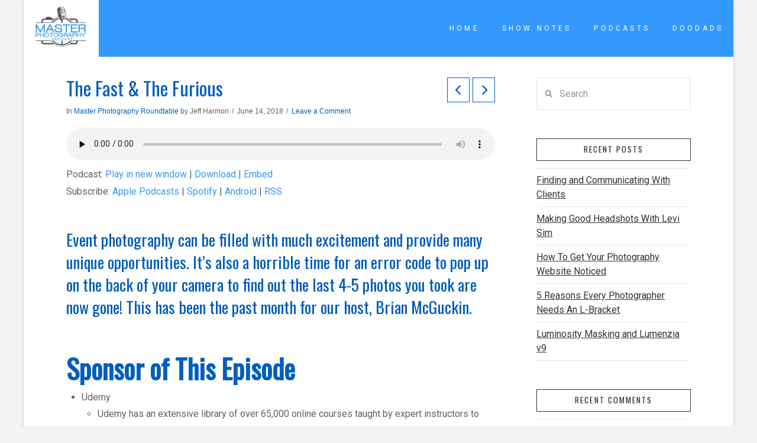

--- FILE ---
content_type: text/html; charset=UTF-8
request_url: https://masterphotographypodcast.com/1155/
body_size: 17972
content:
<!DOCTYPE html>
<html class="no-js" lang="en-US">
<head>
<meta charset="UTF-8">
<meta name="viewport" content="width=device-width, initial-scale=1.0">
<link rel="pingback" href="https://masterphotographypodcast.com/xmlrpc.php">
<meta name='robots' content='index, follow, max-image-preview:large, max-snippet:-1, max-video-preview:-1' />
<meta name="apple-itunes-app" content="app-id=575358022"/>
<!-- Google Tag Manager -->
<script>(function(w,d,s,l,i){w[l]=w[l]||[];w[l].push({'gtm.start':
new Date().getTime(),event:'gtm.js'});var f=d.getElementsByTagName(s)[0],
j=d.createElement(s),dl=l!='dataLayer'?'&l='+l:'';j.async=true;j.src=
'https://www.googletagmanager.com/gtm.js?id='+i+dl;f.parentNode.insertBefore(j,f);
})(window,document,'script','dataLayer','GTM-P4X57KW');</script>
<!-- End Google Tag Manager -->

	<!-- This site is optimized with the Yoast SEO plugin v26.8 - https://yoast.com/product/yoast-seo-wordpress/ -->
	<title>The Fast &amp; The Furious - Master Photography Podcast</title>
	<link rel="canonical" href="https://masterphotographypodcast.com/1155/" />
	<meta property="og:locale" content="en_US" />
	<meta property="og:type" content="article" />
	<meta property="og:title" content="The Fast &amp; The Furious - Master Photography Podcast" />
	<meta property="og:description" content="Event photography can be filled with much excitement and provide many unique opportunities. It’s also a horrible time for an error code to pop up on the back of your camera to find out the last 4-5 photos you took are now gone! This has been the past month for our host, Brian McGuckin. Sponsor of This Episode Udemy Udemy ..." />
	<meta property="og:url" content="https://masterphotographypodcast.com/1155/" />
	<meta property="og:site_name" content="Master Photography Podcast" />
	<meta property="article:publisher" content="https://www.facebook.com/groups/ImprovePhotographyListeners/" />
	<meta property="article:author" content="https://www.facebook.com/harmon.jeff" />
	<meta property="article:published_time" content="2018-06-15T04:40:43+00:00" />
	<meta property="article:modified_time" content="2018-06-15T04:43:55+00:00" />
	<meta property="og:image" content="https://masterphotographypodcast.com/wp-content/uploads/mpplogo-3000x3000.jpg" />
	<meta property="og:image:width" content="3000" />
	<meta property="og:image:height" content="3000" />
	<meta property="og:image:type" content="image/jpeg" />
	<meta name="author" content="Jeff Harmon" />
	<meta name="twitter:card" content="summary_large_image" />
	<meta name="twitter:creator" content="@https://twitter.com/harmon_jeff" />
	<meta name="twitter:label1" content="Written by" />
	<meta name="twitter:data1" content="Jeff Harmon" />
	<meta name="twitter:label2" content="Est. reading time" />
	<meta name="twitter:data2" content="2 minutes" />
	<script type="application/ld+json" class="yoast-schema-graph">{"@context":"https://schema.org","@graph":[{"@type":"Article","@id":"https://masterphotographypodcast.com/1155/#article","isPartOf":{"@id":"https://masterphotographypodcast.com/1155/"},"author":{"name":"Jeff Harmon","@id":"https://masterphotographypodcast.com/#/schema/person/63330c7f03924c1dd9bdeadd7cf5b109"},"headline":"The Fast &#038; The Furious","datePublished":"2018-06-15T04:40:43+00:00","dateModified":"2018-06-15T04:43:55+00:00","mainEntityOfPage":{"@id":"https://masterphotographypodcast.com/1155/"},"wordCount":447,"commentCount":0,"articleSection":["Master Photography Roundtable"],"inLanguage":"en-US","potentialAction":[{"@type":"CommentAction","name":"Comment","target":["https://masterphotographypodcast.com/1155/#respond"]}]},{"@type":"WebPage","@id":"https://masterphotographypodcast.com/1155/","url":"https://masterphotographypodcast.com/1155/","name":"The Fast & The Furious - Master Photography Podcast","isPartOf":{"@id":"https://masterphotographypodcast.com/#website"},"datePublished":"2018-06-15T04:40:43+00:00","dateModified":"2018-06-15T04:43:55+00:00","author":{"@id":"https://masterphotographypodcast.com/#/schema/person/63330c7f03924c1dd9bdeadd7cf5b109"},"breadcrumb":{"@id":"https://masterphotographypodcast.com/1155/#breadcrumb"},"inLanguage":"en-US","potentialAction":[{"@type":"ReadAction","target":["https://masterphotographypodcast.com/1155/"]}]},{"@type":"BreadcrumbList","@id":"https://masterphotographypodcast.com/1155/#breadcrumb","itemListElement":[{"@type":"ListItem","position":1,"name":"Home","item":"https://masterphotographypodcast.com/"},{"@type":"ListItem","position":2,"name":"The Fast &#038; The Furious"}]},{"@type":"WebSite","@id":"https://masterphotographypodcast.com/#website","url":"https://masterphotographypodcast.com/","name":"Master Photography Podcast","description":"Helping podcast listeners to level up their photography","potentialAction":[{"@type":"SearchAction","target":{"@type":"EntryPoint","urlTemplate":"https://masterphotographypodcast.com/?s={search_term_string}"},"query-input":{"@type":"PropertyValueSpecification","valueRequired":true,"valueName":"search_term_string"}}],"inLanguage":"en-US"},{"@type":"Person","@id":"https://masterphotographypodcast.com/#/schema/person/63330c7f03924c1dd9bdeadd7cf5b109","name":"Jeff Harmon","sameAs":["http://www.jsharmonphotos.com","https://www.facebook.com/harmon.jeff","https://x.com/https://twitter.com/harmon_jeff"],"url":"https://masterphotographypodcast.com/author/jeffharmon/"}]}</script>
	<!-- / Yoast SEO plugin. -->


<link rel="alternate" title="oEmbed (JSON)" type="application/json+oembed" href="https://masterphotographypodcast.com/wp-json/oembed/1.0/embed?url=https%3A%2F%2Fmasterphotographypodcast.com%2F1155%2F" />
<link rel="alternate" title="oEmbed (XML)" type="text/xml+oembed" href="https://masterphotographypodcast.com/wp-json/oembed/1.0/embed?url=https%3A%2F%2Fmasterphotographypodcast.com%2F1155%2F&#038;format=xml" />
<style id='wp-img-auto-sizes-contain-inline-css' type='text/css'>
img:is([sizes=auto i],[sizes^="auto," i]){contain-intrinsic-size:3000px 1500px}
/*# sourceURL=wp-img-auto-sizes-contain-inline-css */
</style>

<style id='wp-emoji-styles-inline-css' type='text/css'>

	img.wp-smiley, img.emoji {
		display: inline !important;
		border: none !important;
		box-shadow: none !important;
		height: 1em !important;
		width: 1em !important;
		margin: 0 0.07em !important;
		vertical-align: -0.1em !important;
		background: none !important;
		padding: 0 !important;
	}
/*# sourceURL=wp-emoji-styles-inline-css */
</style>
<link rel='stylesheet' id='wp-block-library-css' href='https://masterphotographypodcast.com/wp-includes/css/dist/block-library/style.min.css?ver=b632d452388df6a2cfe57050f2ae4a53' type='text/css' media='all' />
<style id='global-styles-inline-css' type='text/css'>
:root{--wp--preset--aspect-ratio--square: 1;--wp--preset--aspect-ratio--4-3: 4/3;--wp--preset--aspect-ratio--3-4: 3/4;--wp--preset--aspect-ratio--3-2: 3/2;--wp--preset--aspect-ratio--2-3: 2/3;--wp--preset--aspect-ratio--16-9: 16/9;--wp--preset--aspect-ratio--9-16: 9/16;--wp--preset--color--black: #000000;--wp--preset--color--cyan-bluish-gray: #abb8c3;--wp--preset--color--white: #ffffff;--wp--preset--color--pale-pink: #f78da7;--wp--preset--color--vivid-red: #cf2e2e;--wp--preset--color--luminous-vivid-orange: #ff6900;--wp--preset--color--luminous-vivid-amber: #fcb900;--wp--preset--color--light-green-cyan: #7bdcb5;--wp--preset--color--vivid-green-cyan: #00d084;--wp--preset--color--pale-cyan-blue: #8ed1fc;--wp--preset--color--vivid-cyan-blue: #0693e3;--wp--preset--color--vivid-purple: #9b51e0;--wp--preset--gradient--vivid-cyan-blue-to-vivid-purple: linear-gradient(135deg,rgb(6,147,227) 0%,rgb(155,81,224) 100%);--wp--preset--gradient--light-green-cyan-to-vivid-green-cyan: linear-gradient(135deg,rgb(122,220,180) 0%,rgb(0,208,130) 100%);--wp--preset--gradient--luminous-vivid-amber-to-luminous-vivid-orange: linear-gradient(135deg,rgb(252,185,0) 0%,rgb(255,105,0) 100%);--wp--preset--gradient--luminous-vivid-orange-to-vivid-red: linear-gradient(135deg,rgb(255,105,0) 0%,rgb(207,46,46) 100%);--wp--preset--gradient--very-light-gray-to-cyan-bluish-gray: linear-gradient(135deg,rgb(238,238,238) 0%,rgb(169,184,195) 100%);--wp--preset--gradient--cool-to-warm-spectrum: linear-gradient(135deg,rgb(74,234,220) 0%,rgb(151,120,209) 20%,rgb(207,42,186) 40%,rgb(238,44,130) 60%,rgb(251,105,98) 80%,rgb(254,248,76) 100%);--wp--preset--gradient--blush-light-purple: linear-gradient(135deg,rgb(255,206,236) 0%,rgb(152,150,240) 100%);--wp--preset--gradient--blush-bordeaux: linear-gradient(135deg,rgb(254,205,165) 0%,rgb(254,45,45) 50%,rgb(107,0,62) 100%);--wp--preset--gradient--luminous-dusk: linear-gradient(135deg,rgb(255,203,112) 0%,rgb(199,81,192) 50%,rgb(65,88,208) 100%);--wp--preset--gradient--pale-ocean: linear-gradient(135deg,rgb(255,245,203) 0%,rgb(182,227,212) 50%,rgb(51,167,181) 100%);--wp--preset--gradient--electric-grass: linear-gradient(135deg,rgb(202,248,128) 0%,rgb(113,206,126) 100%);--wp--preset--gradient--midnight: linear-gradient(135deg,rgb(2,3,129) 0%,rgb(40,116,252) 100%);--wp--preset--font-size--small: 13px;--wp--preset--font-size--medium: 20px;--wp--preset--font-size--large: 36px;--wp--preset--font-size--x-large: 42px;--wp--preset--spacing--20: 0.44rem;--wp--preset--spacing--30: 0.67rem;--wp--preset--spacing--40: 1rem;--wp--preset--spacing--50: 1.5rem;--wp--preset--spacing--60: 2.25rem;--wp--preset--spacing--70: 3.38rem;--wp--preset--spacing--80: 5.06rem;--wp--preset--shadow--natural: 6px 6px 9px rgba(0, 0, 0, 0.2);--wp--preset--shadow--deep: 12px 12px 50px rgba(0, 0, 0, 0.4);--wp--preset--shadow--sharp: 6px 6px 0px rgba(0, 0, 0, 0.2);--wp--preset--shadow--outlined: 6px 6px 0px -3px rgb(255, 255, 255), 6px 6px rgb(0, 0, 0);--wp--preset--shadow--crisp: 6px 6px 0px rgb(0, 0, 0);}:where(.is-layout-flex){gap: 0.5em;}:where(.is-layout-grid){gap: 0.5em;}body .is-layout-flex{display: flex;}.is-layout-flex{flex-wrap: wrap;align-items: center;}.is-layout-flex > :is(*, div){margin: 0;}body .is-layout-grid{display: grid;}.is-layout-grid > :is(*, div){margin: 0;}:where(.wp-block-columns.is-layout-flex){gap: 2em;}:where(.wp-block-columns.is-layout-grid){gap: 2em;}:where(.wp-block-post-template.is-layout-flex){gap: 1.25em;}:where(.wp-block-post-template.is-layout-grid){gap: 1.25em;}.has-black-color{color: var(--wp--preset--color--black) !important;}.has-cyan-bluish-gray-color{color: var(--wp--preset--color--cyan-bluish-gray) !important;}.has-white-color{color: var(--wp--preset--color--white) !important;}.has-pale-pink-color{color: var(--wp--preset--color--pale-pink) !important;}.has-vivid-red-color{color: var(--wp--preset--color--vivid-red) !important;}.has-luminous-vivid-orange-color{color: var(--wp--preset--color--luminous-vivid-orange) !important;}.has-luminous-vivid-amber-color{color: var(--wp--preset--color--luminous-vivid-amber) !important;}.has-light-green-cyan-color{color: var(--wp--preset--color--light-green-cyan) !important;}.has-vivid-green-cyan-color{color: var(--wp--preset--color--vivid-green-cyan) !important;}.has-pale-cyan-blue-color{color: var(--wp--preset--color--pale-cyan-blue) !important;}.has-vivid-cyan-blue-color{color: var(--wp--preset--color--vivid-cyan-blue) !important;}.has-vivid-purple-color{color: var(--wp--preset--color--vivid-purple) !important;}.has-black-background-color{background-color: var(--wp--preset--color--black) !important;}.has-cyan-bluish-gray-background-color{background-color: var(--wp--preset--color--cyan-bluish-gray) !important;}.has-white-background-color{background-color: var(--wp--preset--color--white) !important;}.has-pale-pink-background-color{background-color: var(--wp--preset--color--pale-pink) !important;}.has-vivid-red-background-color{background-color: var(--wp--preset--color--vivid-red) !important;}.has-luminous-vivid-orange-background-color{background-color: var(--wp--preset--color--luminous-vivid-orange) !important;}.has-luminous-vivid-amber-background-color{background-color: var(--wp--preset--color--luminous-vivid-amber) !important;}.has-light-green-cyan-background-color{background-color: var(--wp--preset--color--light-green-cyan) !important;}.has-vivid-green-cyan-background-color{background-color: var(--wp--preset--color--vivid-green-cyan) !important;}.has-pale-cyan-blue-background-color{background-color: var(--wp--preset--color--pale-cyan-blue) !important;}.has-vivid-cyan-blue-background-color{background-color: var(--wp--preset--color--vivid-cyan-blue) !important;}.has-vivid-purple-background-color{background-color: var(--wp--preset--color--vivid-purple) !important;}.has-black-border-color{border-color: var(--wp--preset--color--black) !important;}.has-cyan-bluish-gray-border-color{border-color: var(--wp--preset--color--cyan-bluish-gray) !important;}.has-white-border-color{border-color: var(--wp--preset--color--white) !important;}.has-pale-pink-border-color{border-color: var(--wp--preset--color--pale-pink) !important;}.has-vivid-red-border-color{border-color: var(--wp--preset--color--vivid-red) !important;}.has-luminous-vivid-orange-border-color{border-color: var(--wp--preset--color--luminous-vivid-orange) !important;}.has-luminous-vivid-amber-border-color{border-color: var(--wp--preset--color--luminous-vivid-amber) !important;}.has-light-green-cyan-border-color{border-color: var(--wp--preset--color--light-green-cyan) !important;}.has-vivid-green-cyan-border-color{border-color: var(--wp--preset--color--vivid-green-cyan) !important;}.has-pale-cyan-blue-border-color{border-color: var(--wp--preset--color--pale-cyan-blue) !important;}.has-vivid-cyan-blue-border-color{border-color: var(--wp--preset--color--vivid-cyan-blue) !important;}.has-vivid-purple-border-color{border-color: var(--wp--preset--color--vivid-purple) !important;}.has-vivid-cyan-blue-to-vivid-purple-gradient-background{background: var(--wp--preset--gradient--vivid-cyan-blue-to-vivid-purple) !important;}.has-light-green-cyan-to-vivid-green-cyan-gradient-background{background: var(--wp--preset--gradient--light-green-cyan-to-vivid-green-cyan) !important;}.has-luminous-vivid-amber-to-luminous-vivid-orange-gradient-background{background: var(--wp--preset--gradient--luminous-vivid-amber-to-luminous-vivid-orange) !important;}.has-luminous-vivid-orange-to-vivid-red-gradient-background{background: var(--wp--preset--gradient--luminous-vivid-orange-to-vivid-red) !important;}.has-very-light-gray-to-cyan-bluish-gray-gradient-background{background: var(--wp--preset--gradient--very-light-gray-to-cyan-bluish-gray) !important;}.has-cool-to-warm-spectrum-gradient-background{background: var(--wp--preset--gradient--cool-to-warm-spectrum) !important;}.has-blush-light-purple-gradient-background{background: var(--wp--preset--gradient--blush-light-purple) !important;}.has-blush-bordeaux-gradient-background{background: var(--wp--preset--gradient--blush-bordeaux) !important;}.has-luminous-dusk-gradient-background{background: var(--wp--preset--gradient--luminous-dusk) !important;}.has-pale-ocean-gradient-background{background: var(--wp--preset--gradient--pale-ocean) !important;}.has-electric-grass-gradient-background{background: var(--wp--preset--gradient--electric-grass) !important;}.has-midnight-gradient-background{background: var(--wp--preset--gradient--midnight) !important;}.has-small-font-size{font-size: var(--wp--preset--font-size--small) !important;}.has-medium-font-size{font-size: var(--wp--preset--font-size--medium) !important;}.has-large-font-size{font-size: var(--wp--preset--font-size--large) !important;}.has-x-large-font-size{font-size: var(--wp--preset--font-size--x-large) !important;}
/*# sourceURL=global-styles-inline-css */
</style>

<style id='classic-theme-styles-inline-css' type='text/css'>
/*! This file is auto-generated */
.wp-block-button__link{color:#fff;background-color:#32373c;border-radius:9999px;box-shadow:none;text-decoration:none;padding:calc(.667em + 2px) calc(1.333em + 2px);font-size:1.125em}.wp-block-file__button{background:#32373c;color:#fff;text-decoration:none}
/*# sourceURL=/wp-includes/css/classic-themes.min.css */
</style>
<link rel='stylesheet' id='titan-adminbar-styles-css' href='https://masterphotographypodcast.com/wp-content/plugins/anti-spam/assets/css/admin-bar.css?ver=7.4.0' type='text/css' media='all' />
<link rel='stylesheet' id='x-stack-css' href='https://masterphotographypodcast.com/wp-content/themes/pro/framework/dist/css/site/stacks/ethos.css?ver=6.7.6' type='text/css' media='all' />
<link rel='stylesheet' id='x-child-css' href='https://masterphotographypodcast.com/wp-content/themes/pro-child/style.css?ver=6.7.6' type='text/css' media='all' />
<style id='cs-inline-css' type='text/css'>
@media (min-width:1200px){.x-hide-xl{display:none !important;}}@media (min-width:979px) and (max-width:1199px){.x-hide-lg{display:none !important;}}@media (min-width:767px) and (max-width:978px){.x-hide-md{display:none !important;}}@media (min-width:480px) and (max-width:766px){.x-hide-sm{display:none !important;}}@media (max-width:479px){.x-hide-xs{display:none !important;}} a,h1 a:hover,h2 a:hover,h3 a:hover,h4 a:hover,h5 a:hover,h6 a:hover,.x-breadcrumb-wrap a:hover,.x-comment-author a:hover,.x-comment-time:hover,.p-meta > span > a:hover,.format-link .link a:hover,.x-main .widget ul li a:hover,.x-main .widget ol li a:hover,.x-main .widget_tag_cloud .tagcloud a:hover,.x-sidebar .widget ul li a:hover,.x-sidebar .widget ol li a:hover,.x-sidebar .widget_tag_cloud .tagcloud a:hover,.x-portfolio .entry-extra .x-ul-tags li a:hover{color:#3399ff;}a:hover{color:#3366cc;}a.x-img-thumbnail:hover{border-color:#3399ff;}.x-main{width:72%;}.x-sidebar{width:calc( 100% - 72%);}.x-post-slider-archive-active .x-container.main:not(.x-row):not(.x-grid):before{top:0;}.x-content-sidebar-active .x-container.main:not(.x-row):not(.x-grid):before{right:calc( 100% - 72%);}.x-sidebar-content-active .x-container.main:not(.x-row):not(.x-grid):before{left:calc( 100% - 72%);}.x-full-width-active .x-container.main:not(.x-row):not(.x-grid):before{left:-5000em;}.h-landmark,.x-main .h-widget,.x-main .h-widget a.rsswidget,.x-main .h-widget a.rsswidget:hover,.x-main .widget.widget_pages .current_page_item a,.x-main .widget.widget_nav_menu .current-menu-item a,.x-main .widget.widget_pages .current_page_item a:hover,.x-main .widget.widget_nav_menu .current-menu-item a:hover,.x-sidebar .h-widget,.x-sidebar .h-widget a.rsswidget,.x-sidebar .h-widget a.rsswidget:hover,.x-sidebar .widget.widget_pages .current_page_item a,.x-sidebar .widget.widget_nav_menu .current-menu-item a,.x-sidebar .widget.widget_pages .current_page_item a:hover,.x-sidebar .widget.widget_nav_menu .current-menu-item a:hover{color:#333333;}.x-main .widget,.x-main .widget a,.x-main .widget ul li a,.x-main .widget ol li a,.x-main .widget_tag_cloud .tagcloud a,.x-main .widget_product_tag_cloud .tagcloud a,.x-main .widget a:hover,.x-main .widget ul li a:hover,.x-main .widget ol li a:hover,.x-main .widget_tag_cloud .tagcloud a:hover,.x-main .widget_product_tag_cloud .tagcloud a:hover,.x-main .widget_shopping_cart .buttons .button,.x-main .widget_price_filter .price_slider_amount .button,.x-sidebar .widget,.x-sidebar .widget a,.x-sidebar .widget ul li a,.x-sidebar .widget ol li a,.x-sidebar .widget_tag_cloud .tagcloud a,.x-sidebar .widget_product_tag_cloud .tagcloud a,.x-sidebar .widget a:hover,.x-sidebar .widget ul li a:hover,.x-sidebar .widget ol li a:hover,.x-sidebar .widget_tag_cloud .tagcloud a:hover,.x-sidebar .widget_product_tag_cloud .tagcloud a:hover,.x-sidebar .widget_shopping_cart .buttons .button,.x-sidebar .widget_price_filter .price_slider_amount .button{color:#333333;}.x-main .h-widget,.x-main .widget.widget_pages .current_page_item,.x-main .widget.widget_nav_menu .current-menu-item,.x-sidebar .h-widget,.x-sidebar .widget.widget_pages .current_page_item,.x-sidebar .widget.widget_nav_menu .current-menu-item{border-color:#333333;}.x-post-slider{height:425px;}.archive .x-post-slider{height:425px;}.x-post-slider .x-post-slider-entry{padding-bottom:425px;}.archive .x-post-slider .x-post-slider-entry{padding-bottom:425px;}.format-link .link a,.x-portfolio .entry-extra .x-ul-tags li a{color:hsl(0,0%,38%);}.p-meta > span > a,.x-nav-articles a,.entry-top-navigation .entry-parent,.option-set .x-index-filters,.option-set .x-portfolio-filters,.option-set .x-index-filters-menu >li >a:hover,.option-set .x-index-filters-menu >li >a.selected,.option-set .x-portfolio-filters-menu > li > a:hover,.option-set .x-portfolio-filters-menu > li > a.selected{color:hsl(210,100%,37%);}.x-nav-articles a,.entry-top-navigation .entry-parent,.option-set .x-index-filters,.option-set .x-portfolio-filters,.option-set .x-index-filters i,.option-set .x-portfolio-filters i{border-color:hsl(210,100%,37%);}.x-nav-articles a:hover,.entry-top-navigation .entry-parent:hover,.option-set .x-index-filters:hover i,.option-set .x-portfolio-filters:hover i{background-color:hsl(210,100%,37%);}@media (max-width:978.98px){.x-content-sidebar-active .x-container.main:not(.x-row):not(.x-grid):before,.x-sidebar-content-active .x-container.main:not(.x-row):not(.x-grid):before{left:-5000em;}body .x-main .widget,body .x-main .widget a,body .x-main .widget a:hover,body .x-main .widget ul li a,body .x-main .widget ol li a,body .x-main .widget ul li a:hover,body .x-main .widget ol li a:hover,body .x-sidebar .widget,body .x-sidebar .widget a,body .x-sidebar .widget a:hover,body .x-sidebar .widget ul li a,body .x-sidebar .widget ol li a,body .x-sidebar .widget ul li a:hover,body .x-sidebar .widget ol li a:hover{color:hsl(0,0%,38%);}body .x-main .h-widget,body .x-main .widget.widget_pages .current_page_item a,body .x-main .widget.widget_nav_menu .current-menu-item a,body .x-main .widget.widget_pages .current_page_item a:hover,body .x-main .widget.widget_nav_menu .current-menu-item a:hover,body .x-sidebar .h-widget,body .x-sidebar .widget.widget_pages .current_page_item a,body .x-sidebar .widget.widget_nav_menu .current-menu-item a,body .x-sidebar .widget.widget_pages .current_page_item a:hover,body .x-sidebar .widget.widget_nav_menu .current-menu-item a:hover{color:hsl(210,100%,37%);}body .x-main .h-widget,body .x-main .widget.widget_pages .current_page_item,body .x-main .widget.widget_nav_menu .current-menu-item,body .x-sidebar .h-widget,body .x-sidebar .widget.widget_pages .current_page_item,body .x-sidebar .widget.widget_nav_menu .current-menu-item{border-color:hsl(210,100%,37%);}}@media (max-width:766.98px){.x-post-slider,.archive .x-post-slider{height:auto !important;}.x-post-slider .x-post-slider-entry,.archive .x-post-slider .x-post-slider-entry{padding-bottom:65% !important;}}@media (max-width:978.98px){.x-content-sidebar-active .alignwide,.x-sidebar-content-active .alignwide{width:calc((1104 / 1056) * 100%);max-width:calc((1104 / 1056) * 100%);margin-left:calc((((1104 / 1056) * 100%) - 100%) / -2);}}@media (max-width:978.98px){.x-content-sidebar-active .alignfull,.x-sidebar-content-active .alignfull{width:calc((1200 / 1056) * 100%);max-width:calc((1200 / 1056) * 100%);margin-left:calc((((1200 / 1056) * 100%) - 100%) / -2);}}.x-full-width-active .alignwide{width:calc((1104 / 1056) * 100%);max-width:calc((1104 / 1056) * 100%);margin-left:calc((((1104 / 1056) * 100%) - 100%) / -2);}.x-full-width-active .alignfull{width:calc((1200 / 1056) * 100%);max-width:calc((1200 / 1056) * 100%);margin-left:calc((((1200 / 1056) * 100%) - 100%) / -2);}html{font-size:16px;}@media (min-width:479px){html{font-size:16px;}}@media (min-width:766px){html{font-size:16px;}}@media (min-width:978px){html{font-size:16px;}}@media (min-width:1199px){html{font-size:16px;}}body{font-style:normal;font-weight:400;color:hsl(0,0%,38%);background-color:#f3f3f3;}.w-b{font-weight:400 !important;}h1,h2,h3,h4,h5,h6,.h1,.h2,.h3,.h4,.h5,.h6,.x-text-headline{font-family:"Oswald",sans-serif;font-style:normal;font-weight:400;}h1,.h1{letter-spacing:0em;}h2,.h2{letter-spacing:0em;}h3,.h3{letter-spacing:0em;}h4,.h4{letter-spacing:0em;}h5,.h5{letter-spacing:0em;}h6,.h6{letter-spacing:0em;}.w-h{font-weight:400 !important;}.x-container.width{width:88%;}.x-container.max{max-width:1200px;}.x-bar-content.x-container.width{flex-basis:88%;}.site,.x-site{width:88%;max-width:1200px;}.x-main.full{float:none;clear:both;display:block;width:auto;}@media (max-width:978.98px){.x-main.full,.x-main.left,.x-main.right,.x-sidebar.left,.x-sidebar.right{float:none;display:block;width:auto !important;}}.entry-header,.entry-content{font-size:1rem;}body,input,button,select,textarea{font-family:"Roboto",sans-serif;}h1,h2,h3,h4,h5,h6,.h1,.h2,.h3,.h4,.h5,.h6,h1 a,h2 a,h3 a,h4 a,h5 a,h6 a,.h1 a,.h2 a,.h3 a,.h4 a,.h5 a,.h6 a,blockquote{color:hsl(210,100%,37%);}.cfc-h-tx{color:hsl(210,100%,37%) !important;}.cfc-h-bd{border-color:hsl(210,100%,37%) !important;}.cfc-h-bg{background-color:hsl(210,100%,37%) !important;}.cfc-b-tx{color:hsl(0,0%,38%) !important;}.cfc-b-bd{border-color:hsl(0,0%,38%) !important;}.cfc-b-bg{background-color:hsl(0,0%,38%) !important;}.x-btn,.button,[type="submit"]{color:#ffffff;border-color:#3366cc;background-color:#3399ff;text-shadow:0 0.075em 0.075em rgba(0,0,0,0.5);border-radius:0.25em;}.x-btn:hover,.button:hover,[type="submit"]:hover{color:#ffffff;border-color:#3366cc;background-color:#99ccff;text-shadow:0 0.075em 0.075em rgba(0,0,0,0.5);}.x-btn.x-btn-real,.x-btn.x-btn-real:hover{margin-bottom:0.25em;text-shadow:0 0.075em 0.075em rgba(0,0,0,0.65);}.x-btn.x-btn-real{box-shadow:0 0.25em 0 0 #003366,0 4px 9px rgba(0,0,0,0.75);}.x-btn.x-btn-real:hover{box-shadow:0 0.25em 0 0 hsl(0,0%,100%),0 4px 9px rgba(0,0,0,0.75);}.x-btn.x-btn-flat,.x-btn.x-btn-flat:hover{margin-bottom:0;text-shadow:0 0.075em 0.075em rgba(0,0,0,0.65);box-shadow:none;}.x-btn.x-btn-transparent,.x-btn.x-btn-transparent:hover{margin-bottom:0;border-width:3px;text-shadow:none;text-transform:uppercase;background-color:transparent;box-shadow:none;}.bg .mejs-container,.x-video .mejs-container{position:unset !important;} @font-face{font-family:'FontAwesomePro';font-style:normal;font-weight:900;font-display:block;src:url('https://masterphotographypodcast.com/wp-content/themes/pro/cornerstone/assets/fonts/fa-solid-900.woff2?ver=6.7.2') format('woff2'),url('https://masterphotographypodcast.com/wp-content/themes/pro/cornerstone/assets/fonts/fa-solid-900.ttf?ver=6.7.2') format('truetype');}[data-x-fa-pro-icon]{font-family:"FontAwesomePro" !important;}[data-x-fa-pro-icon]:before{content:attr(data-x-fa-pro-icon);}[data-x-icon],[data-x-icon-o],[data-x-icon-l],[data-x-icon-s],[data-x-icon-b],[data-x-icon-sr],[data-x-icon-ss],[data-x-icon-sl],[data-x-fa-pro-icon],[class*="cs-fa-"]{display:inline-flex;font-style:normal;font-weight:400;text-decoration:inherit;text-rendering:auto;-webkit-font-smoothing:antialiased;-moz-osx-font-smoothing:grayscale;}[data-x-icon].left,[data-x-icon-o].left,[data-x-icon-l].left,[data-x-icon-s].left,[data-x-icon-b].left,[data-x-icon-sr].left,[data-x-icon-ss].left,[data-x-icon-sl].left,[data-x-fa-pro-icon].left,[class*="cs-fa-"].left{margin-right:0.5em;}[data-x-icon].right,[data-x-icon-o].right,[data-x-icon-l].right,[data-x-icon-s].right,[data-x-icon-b].right,[data-x-icon-sr].right,[data-x-icon-ss].right,[data-x-icon-sl].right,[data-x-fa-pro-icon].right,[class*="cs-fa-"].right{margin-left:0.5em;}[data-x-icon]:before,[data-x-icon-o]:before,[data-x-icon-l]:before,[data-x-icon-s]:before,[data-x-icon-b]:before,[data-x-icon-sr]:before,[data-x-icon-ss]:before,[data-x-icon-sl]:before,[data-x-fa-pro-icon]:before,[class*="cs-fa-"]:before{line-height:1;}@font-face{font-family:'FontAwesome';font-style:normal;font-weight:900;font-display:block;src:url('https://masterphotographypodcast.com/wp-content/themes/pro/cornerstone/assets/fonts/fa-solid-900.woff2?ver=6.7.2') format('woff2'),url('https://masterphotographypodcast.com/wp-content/themes/pro/cornerstone/assets/fonts/fa-solid-900.ttf?ver=6.7.2') format('truetype');}[data-x-icon],[data-x-icon-s],[data-x-icon][class*="cs-fa-"]{font-family:"FontAwesome" !important;font-weight:900;}[data-x-icon]:before,[data-x-icon][class*="cs-fa-"]:before{content:attr(data-x-icon);}[data-x-icon-s]:before{content:attr(data-x-icon-s);}@font-face{font-family:'FontAwesomeRegular';font-style:normal;font-weight:400;font-display:block;src:url('https://masterphotographypodcast.com/wp-content/themes/pro/cornerstone/assets/fonts/fa-regular-400.woff2?ver=6.7.2') format('woff2'),url('https://masterphotographypodcast.com/wp-content/themes/pro/cornerstone/assets/fonts/fa-regular-400.ttf?ver=6.7.2') format('truetype');}@font-face{font-family:'FontAwesomePro';font-style:normal;font-weight:400;font-display:block;src:url('https://masterphotographypodcast.com/wp-content/themes/pro/cornerstone/assets/fonts/fa-regular-400.woff2?ver=6.7.2') format('woff2'),url('https://masterphotographypodcast.com/wp-content/themes/pro/cornerstone/assets/fonts/fa-regular-400.ttf?ver=6.7.2') format('truetype');}[data-x-icon-o]{font-family:"FontAwesomeRegular" !important;}[data-x-icon-o]:before{content:attr(data-x-icon-o);}@font-face{font-family:'FontAwesomeLight';font-style:normal;font-weight:300;font-display:block;src:url('https://masterphotographypodcast.com/wp-content/themes/pro/cornerstone/assets/fonts/fa-light-300.woff2?ver=6.7.2') format('woff2'),url('https://masterphotographypodcast.com/wp-content/themes/pro/cornerstone/assets/fonts/fa-light-300.ttf?ver=6.7.2') format('truetype');}@font-face{font-family:'FontAwesomePro';font-style:normal;font-weight:300;font-display:block;src:url('https://masterphotographypodcast.com/wp-content/themes/pro/cornerstone/assets/fonts/fa-light-300.woff2?ver=6.7.2') format('woff2'),url('https://masterphotographypodcast.com/wp-content/themes/pro/cornerstone/assets/fonts/fa-light-300.ttf?ver=6.7.2') format('truetype');}[data-x-icon-l]{font-family:"FontAwesomeLight" !important;font-weight:300;}[data-x-icon-l]:before{content:attr(data-x-icon-l);}@font-face{font-family:'FontAwesomeBrands';font-style:normal;font-weight:normal;font-display:block;src:url('https://masterphotographypodcast.com/wp-content/themes/pro/cornerstone/assets/fonts/fa-brands-400.woff2?ver=6.7.2') format('woff2'),url('https://masterphotographypodcast.com/wp-content/themes/pro/cornerstone/assets/fonts/fa-brands-400.ttf?ver=6.7.2') format('truetype');}[data-x-icon-b]{font-family:"FontAwesomeBrands" !important;}[data-x-icon-b]:before{content:attr(data-x-icon-b);}.widget.widget_rss li .rsswidget:before{content:"\f35d";padding-right:0.4em;font-family:"FontAwesome";} .m1c3-0.x-bar{height:6em;border-top-width:0;border-right-width:0;border-bottom-width:0;border-left-width:0;font-size:16px;background-color:#3399ff;z-index:9999;}.m1c3-0 .x-bar-content{display:flex;flex-direction:row;justify-content:space-between;align-items:center;flex-grow:0;flex-shrink:1;flex-basis:100%;height:6em;max-width:1200px;}.m1c3-0.x-bar-outer-spacers:after,.m1c3-0.x-bar-outer-spacers:before{flex-basis:0em;width:0em!important;height:0em;}.m1c3-0.x-bar-space{font-size:16px;height:6em;}.m1c3-1.x-bar-container{display:flex;flex-direction:row;justify-content:space-between;align-items:center;flex-grow:1;flex-shrink:0;flex-basis:auto;border-top-width:0;border-right-width:0;border-bottom-width:0;border-left-width:0;font-size:1em;z-index:1;}.m1c3-2.x-image{font-size:1em;}.m1c3-3{font-size:1em;display:flex;flex-direction:row;justify-content:space-around;align-items:stretch;align-self:stretch;flex-grow:0;flex-shrink:1;flex-basis:auto;}.m1c3-3 > li,.m1c3-3 > li > a{flex-grow:0;flex-shrink:1;flex-basis:auto;}.m1c3-4 .x-dropdown {width:15em;background-color:rgb(41,128,185);box-shadow:0em 0.5em 3em 0em rgba(0,0,0,0.25);}.m1c3-5 .x-dropdown {font-size:16px;border-top-width:0;border-right-width:0;border-bottom-width:0;border-left-width:0;transition-duration:500ms,500ms,0s;transition-timing-function:cubic-bezier(0.400,0.000,0.200,1.000);}.m1c3-5 .x-dropdown:not(.x-active) {transition-delay:0s,0s,500ms;}.m1c3-6 {width:14em;font-size:16px;border-top-width:0;border-right-width:0;border-bottom-width:0;border-left-width:0;background-color:#3299fd;box-shadow:0em 0.15em 2em 0em rgba(0,0,0,0.15);transition-duration:500ms,500ms,0s;transition-timing-function:cubic-bezier(0.400,0.000,0.200,1.000);}.m1c3-6:not(.x-active) {transition-delay:0s,0s,500ms;}.m1c3-7 .x-dropdown {width:14em;background-color:#3299fd;box-shadow:0em 0.15em 2em 0em rgba(0,0,0,0.15);}.m1c3-8.x-anchor .x-anchor-text-primary {font-family:inherit;font-style:normal;line-height:1;}.m1c3-9.x-anchor {border-top-width:0;border-right-width:0;border-bottom-width:0;border-left-width:0;}.m1c3-a.x-anchor {font-size:1em;}.m1c3-a.x-anchor .x-anchor-content {display:flex;flex-direction:row;justify-content:center;align-items:center;}.m1c3-b.x-anchor {background-color:transparent;}.m1c3-b.x-anchor .x-anchor-text {margin-top:5px;margin-bottom:5px;margin-left:5px;}.m1c3-b.x-anchor .x-anchor-text-primary {font-weight:400;}.m1c3-b.x-anchor .x-anchor-sub-indicator {margin-top:5px;margin-right:5px;margin-bottom:5px;margin-left:5px;}.m1c3-c.x-anchor .x-anchor-content {padding-top:0.25em;padding-bottom:0.25em;}.m1c3-c.x-anchor:hover,.m1c3-c.x-anchor[class*="active"],[data-x-effect-provider*="colors"]:hover .m1c3-c.x-anchor {background-color:rgba(41,128,185,0.1);}.m1c3-c.x-anchor .x-anchor-text {margin-right:5px;}.m1c3-c.x-anchor .x-anchor-text-primary {font-size:0.75em;letter-spacing:0.35em;margin-right:calc(0.35em * -1);text-align:center;text-transform:uppercase;}.m1c3-c.x-anchor .x-anchor-sub-indicator {color:rgba(41,128,185,0.5);}.m1c3-c > .is-primary {height:2px;color:hsl(204,64%,44%);transform-origin:50% 0%;}.m1c3-d.x-anchor .x-anchor-content {padding-right:1em;padding-left:1em;}.m1c3-d.x-anchor .x-anchor-text-primary {color:white;}.m1c3-d.x-anchor .x-anchor-sub-indicator {font-size:1.25em;}.m1c3-d > .is-primary {width:100%;}.m1c3-e.x-anchor {border-top-width:2px;border-right-width:0px;border-bottom-width:0px;border-left-width:0px;border-top-style:solid;border-right-style:none;border-bottom-style:none;border-left-style:none;border-top-color:rgba(255,255,255,0.15);border-right-color:transparent;border-bottom-color:transparent;border-left-color:transparent;background-color:rgb(41,128,185);}.m1c3-e.x-anchor .x-anchor-content {padding-top:1em;padding-bottom:1em;}.m1c3-e.x-anchor .x-anchor-text {margin-top:4px;margin-bottom:4px;margin-left:4px;}.m1c3-e.x-anchor .x-anchor-text-primary {font-size:0.875em;font-weight:700;letter-spacing:0.035em;margin-right:calc(0.035em * -1);}.m1c3-e.x-anchor .x-anchor-text-secondary {margin-top:0.5em;font-family:inherit;font-size:0.75em;font-style:normal;font-weight:700;line-height:1;letter-spacing:0.035em;margin-right:calc(0.035em * -1);color:rgba(255,255,255,0.5);}.m1c3-e.x-anchor .x-anchor-sub-indicator {margin-top:0px;margin-right:4px;margin-bottom:0px;margin-left:auto;color:rgba(255,255,255,0.5);}.m1c3-e > .is-primary {height:100%;color:rgba(255,255,255,0.05);transform-origin:0% 50%;}.m1c3-f.x-anchor .x-anchor-text {margin-right:auto;}.m1c3-g.x-anchor {width:2.75em;height:2.75em;margin-top:0em;margin-right:1em;margin-bottom:0em;margin-left:0em;border-top-left-radius:100em;border-top-right-radius:100em;border-bottom-right-radius:100em;border-bottom-left-radius:100em;background-color:rgba(255,255,255,1);box-shadow:0em 0.15em 0.65em 0em rgba(0,0,0,0.25);}.m1c3-g.x-anchor .x-graphic {margin-top:5px;margin-right:5px;margin-bottom:5px;margin-left:5px;}.m1c3-g.x-anchor .x-graphic-icon {font-size:1.25em;width:1em;color:rgba(0,0,0,1);border-top-width:0;border-right-width:0;border-bottom-width:0;border-left-width:0;height:1em;line-height:1em;background-color:transparent;}.m1c3-g.x-anchor:hover .x-graphic-icon,.m1c3-g.x-anchor[class*="active"] .x-graphic-icon,[data-x-effect-provider*="colors"]:hover .m1c3-g.x-anchor .x-graphic-icon {color:rgba(0,0,0,0.5);}.m1c3-g.x-anchor .x-toggle {color:rgba(0,0,0,1);}.m1c3-g.x-anchor:hover .x-toggle,.m1c3-g.x-anchor[class*="active"] .x-toggle,[data-x-effect-provider*="colors"]:hover .m1c3-g.x-anchor .x-toggle {color:rgba(0,0,0,0.5);}.m1c3-g.x-anchor .x-toggle-burger {width:12em;margin-top:3.25em;margin-right:0;margin-bottom:3.25em;margin-left:0;font-size:0.1em;}.m1c3-g.x-anchor .x-toggle-burger-bun-t {transform:translate3d(0,calc(3.25em * -1),0);}.m1c3-g.x-anchor .x-toggle-burger-bun-b {transform:translate3d(0,3.25em,0);}.m1c3-h.x-anchor .x-anchor-content {padding-top:0.75em;padding-right:0.75em;padding-bottom:0.75em;padding-left:0.75em;}.m1c3-h.x-anchor .x-anchor-text-primary {font-size:1em;color:hsl(0,0%,100%);}.m1c3-h.x-anchor:hover .x-anchor-text-primary,.m1c3-h.x-anchor[class*="active"] .x-anchor-text-primary,[data-x-effect-provider*="colors"]:hover .m1c3-h.x-anchor .x-anchor-text-primary {color:hsla(0,0%,100%,0.5);}.m1c3-h.x-anchor .x-anchor-sub-indicator {font-size:1em;color:rgba(0,0,0,1);}.m1c3-h.x-anchor:hover .x-anchor-sub-indicator,.m1c3-h.x-anchor[class*="active"] .x-anchor-sub-indicator,[data-x-effect-provider*="colors"]:hover .m1c3-h.x-anchor .x-anchor-sub-indicator {color:rgba(0,0,0,0.5);}.m1c3-i{width:17em;max-width:none;height:auto;margin-top:0em;margin-right:0em;margin-bottom:0em;margin-left:1em;border-top-width:0;border-right-width:0;border-bottom-width:0;border-left-width:0;border-top-left-radius:100em;border-top-right-radius:100em;border-bottom-right-radius:100em;border-bottom-left-radius:100em;font-size:1em;background-color:#ffffff;box-shadow:0em 0.15em 0.5em 0em rgba(0,0,0,0.15);}.m1c3-i.x-search-focused{border-top-left-radius:100em;border-top-right-radius:100em;border-bottom-right-radius:100em;border-bottom-left-radius:100em;}.m1c3-i .x-search-input{order:2;margin-top:0px;margin-right:0px;margin-bottom:0px;margin-left:0px;font-family:inherit;font-size:1em;font-style:normal;font-weight:400;line-height:1.3;text-align:left;color:rgba(0,0,0,0.5);}.m1c3-i.x-search-has-content .x-search-input{color:rgba(0,0,0,1);}.m1c3-i .x-search-btn-submit{order:1;width:1em;height:1em;margin-top:0.5em;margin-right:0.5em;margin-bottom:0.5em;margin-left:0.9em;border-top-width:0;border-right-width:0;border-bottom-width:0;border-left-width:0;font-size:1em;color:rgba(0,0,0,1);background-color:transparent;}.m1c3-i .x-search-btn-clear{order:3;width:2em;height:2em;margin-top:0.5em;margin-right:0.5em;margin-bottom:0.5em;margin-left:0.5em;border-top-width:0;border-right-width:0;border-bottom-width:0;border-left-width:0;border-top-left-radius:100em;border-top-right-radius:100em;border-bottom-right-radius:100em;border-bottom-left-radius:100em;color:rgba(255,255,255,1);font-size:0.9em;background-color:rgba(0,0,0,0.25);}.m1c3-i .x-search-btn-clear:focus,.m1c3-i .x-search-btn-clear:hover{border-top-left-radius:100em;border-top-right-radius:100em;border-bottom-right-radius:100em;border-bottom-left-radius:100em;background-color:rgba(0,0,0,0.3);} .e1731-e5{margin-right:2px;}.e1731-e6{margin-right:2px;} .m1do-0.x-bar{height:auto;}.m1do-0 .x-bar-content{justify-content:flex-start;height:auto;}.m1do-1.x-bar{border-top-width:0;border-right-width:0;border-bottom-width:0;border-left-width:0;font-size:16px;background-color:#ffffff;box-shadow:0em 0.15em 2em rgba(0,0,0,0.15);z-index:9999;}.m1do-1 .x-bar-content{display:flex;flex-direction:row;align-items:center;flex-grow:0;flex-shrink:1;flex-basis:100%;}.m1do-1.x-bar-outer-spacers:after,.m1do-1.x-bar-outer-spacers:before{flex-basis:2em;width:2em!important;height:2em;}.m1do-1.x-bar-space{font-size:16px;}.m1do-2.x-bar{height:2em;}.m1do-2 .x-bar-content{justify-content:space-between;height:2em;}.m1do-3.x-bar-container{display:flex;flex-direction:row;justify-content:center;align-items:center;flex-grow:1;flex-shrink:0;border-top-width:0;border-right-width:0;border-bottom-width:0;border-left-width:0;font-size:1em;z-index:1;}.m1do-4.x-bar-container{flex-basis:0%;}.m1do-5.x-bar-container{flex-basis:auto;}.m1do-6{font-size:1em;display:flex;flex-direction:row;justify-content:center;align-items:center;flex-wrap:wrap;align-content:center;align-self:center;flex-grow:1;flex-shrink:0;flex-basis:0%;}.m1do-6 > li,.m1do-6 > li > a{flex-grow:1;flex-shrink:0;flex-basis:auto;}.m1do-7 .x-dropdown {width:14em;font-size:16px;border-top-width:0;border-right-width:0;border-bottom-width:0;border-left-width:0;background-color:#ffffff;box-shadow:0em 0.15em 2em 0em rgba(0,0,0,0.15);transition-duration:500ms,500ms,0s;transition-timing-function:cubic-bezier(0.400,0.000,0.200,1.000);}.m1do-7 .x-dropdown:not(.x-active) {transition-delay:0s,0s,500ms;}.m1do-8.x-anchor {border-top-width:0;border-right-width:0;border-bottom-width:0;border-left-width:0;font-size:1em;background-color:transparent;}.m1do-8.x-anchor .x-anchor-content {display:flex;flex-direction:row;align-items:center;padding-top:0.75em;padding-right:0.75em;padding-bottom:0.75em;padding-left:0.75em;}.m1do-8.x-anchor .x-anchor-text {margin-top:5px;margin-bottom:5px;margin-left:5px;}.m1do-8.x-anchor .x-anchor-text-primary {font-family:inherit;font-size:1em;font-style:normal;font-weight:400;line-height:1;color:rgba(0,0,0,1);}.m1do-8.x-anchor:hover .x-anchor-text-primary,.m1do-8.x-anchor[class*="active"] .x-anchor-text-primary,[data-x-effect-provider*="colors"]:hover .m1do-8.x-anchor .x-anchor-text-primary {color:rgba(0,0,0,0.5);}.m1do-8.x-anchor .x-anchor-sub-indicator {margin-top:5px;margin-right:5px;margin-bottom:5px;margin-left:5px;font-size:1em;color:rgba(0,0,0,1);}.m1do-8.x-anchor:hover .x-anchor-sub-indicator,.m1do-8.x-anchor[class*="active"] .x-anchor-sub-indicator,[data-x-effect-provider*="colors"]:hover .m1do-8.x-anchor .x-anchor-sub-indicator {color:rgba(0,0,0,0.5);}.m1do-9.x-anchor .x-anchor-content {justify-content:center;}.m1do-9.x-anchor .x-anchor-text {margin-right:5px;}.m1do-9 > .is-primary {width:100%;height:3px;color:rgba(0,0,0,0.75);transform-origin:100% 100%;}.m1do-a.x-anchor .x-anchor-content {justify-content:flex-start;}.m1do-a.x-anchor .x-anchor-text {margin-right:auto;}.m1do-b.x-text{border-top-width:0;border-right-width:0;border-bottom-width:0;border-left-width:0;font-family:inherit;font-size:1em;font-style:normal;font-weight:400;line-height:1.4;letter-spacing:0em;text-transform:none;color:rgba(0,0,0,1);}.m1do-b.x-text > :first-child{margin-top:0;}.m1do-b.x-text > :last-child{margin-bottom:0;} 
/*# sourceURL=cs-inline-css */
</style>
<script type="text/javascript" src="https://masterphotographypodcast.com/wp-includes/js/jquery/jquery.min.js?ver=3.7.1" id="jquery-core-js"></script>
<script type="text/javascript" src="https://masterphotographypodcast.com/wp-includes/js/jquery/jquery-migrate.min.js?ver=3.4.1" id="jquery-migrate-js"></script>
<link rel="https://api.w.org/" href="https://masterphotographypodcast.com/wp-json/" /><link rel="alternate" title="JSON" type="application/json" href="https://masterphotographypodcast.com/wp-json/wp/v2/posts/1155" /><link rel='shortlink' href='https://masterphotographypodcast.com/?p=1155' />
            <script type="text/javascript"><!--
                                function powerpress_pinw(pinw_url){window.open(pinw_url, 'PowerPressPlayer','toolbar=0,status=0,resizable=1,width=460,height=320');	return false;}
                //-->

                // tabnab protection
                window.addEventListener('load', function () {
                    // make all links have rel="noopener noreferrer"
                    document.querySelectorAll('a[target="_blank"]').forEach(link => {
                        link.setAttribute('rel', 'noopener noreferrer');
                    });
                });
            </script>
                    <meta name="featured-image-preload" content="true"/>
    <link rel="icon" href="https://masterphotographypodcast.com/wp-content/uploads/cropped-mpplogo-512x512-1-32x32.jpg" sizes="32x32" />
<link rel="icon" href="https://masterphotographypodcast.com/wp-content/uploads/cropped-mpplogo-512x512-1-192x192.jpg" sizes="192x192" />
<link rel="apple-touch-icon" href="https://masterphotographypodcast.com/wp-content/uploads/cropped-mpplogo-512x512-1-180x180.jpg" />
<meta name="msapplication-TileImage" content="https://masterphotographypodcast.com/wp-content/uploads/cropped-mpplogo-512x512-1-270x270.jpg" />
		<style type="text/css" id="wp-custom-css">
			.fiveright .x-btn.x-btn-flat.x-btn-pill.x-btn-mini.alignleft {margin-right:5px;}

img.attachment-entry.size-entry.wp-post-image {
	display:none;
}

.x-container.testimonial:not(.x-row)::before {
	content: "\f10d";
	display: block;
	position: relative;
	top: 0;
	left: -35px;
	font-family: "fontawesome";
	font-size: 28px;
	font-style: normal;
	font-weight: normal;
	line-height: 1.4;
	text-decoration: inherit;
	color: #272727;
	opacity: 0.15;
	float: left;
}
.x-container.testimonial:not(.x-row) {
	padding-top:10px;
	padding-left:90px;
}

.x-content-band.testimonial {
	margin-bottom:2em;
	padding:0;
	padding-left:10px;
	background-color: #a7d3ff;
	border-color:#a7d3ff;
  border-style: solid;
  border-width: 1px;
  border-image-source: initial;
  border-image-slice: initial;
  border-image-width: initial;
  border-image-outset: initial;
  border-image-repeat: initial;
  border-radius: 4px;
box-shadow: inset 0 1px 0
rgba(255,255,255,0.8), 0 2px 3px rgba(0,0,0,0.065);
}

.page .x-main.left .hentry .entry-featured {
	display:none;
}

.topstickyad-7.x-bar {
      height: 3.5em;
      font-size: 16px;
      background-color: #0e1d3c;
      box-shadow: 0em 0.15em 2em rgba(0, 0, 0, 0.15);
      z-index: 9999;
    }

  .topstickyad-7.x-bar-content {
    flex-direction: row;
    justify-content: space-around;
    align-items: center;
    flex: 0 1 100%;
    height: 3.5em;
  }

  .topstickyad-7.x-bar-outer-spacers:before,
  .topstickyad-7.x-bar-outer-spacers:after {
    flex-basis: 0em;
    width: 0em !important;
    height: 0em;
  }

  .topstickyad-7.x-bar-space {
    font-size: 16px;
    height: 3.5em;
  }

  .topstickyad-8.x-bar-container {
    flex-direction: row;
    justify-content: center;
    align-items: center;
    flex: 1 0 auto;
    background-color: rgb(204, 153, 102);
  }

  .topstickyad-9.x-text {
    margin: 0em;
    padding: 0em;
    font-family: inherit;
    font-size: 1em;
    font-style: normal;
    font-weight: 400;
    line-height: 1.1;
    letter-spacing: 0em;
    text-transform: none;
    color: rgb(255, 255, 255);
    background-color: transparent;
  }

  .topstickyad-9.x-text> :first-child {
    margin-top: 0;
  }

  .topstickyad-9.x-text> :last-child {
    margin-bottom: 0;
  }

  .topstickyad-10.x-line {
    padding: 0 0 0 .25em;
    font-size: 4em;
  }

  .topstickyad-11.x-anchor {
    border-radius: 0.35em;
    font-size: 1em;
    background-color: rgba(255, 255, 255, 1);
    box-shadow: 0em 0.15em 0.65em 0em rgba(0, 0, 0, 0.25);
  }

  .topstickyad-11.x-anchor .x-anchor-content {
    flex-direction: row;
    justify-content: center;
    align-items: center;
    padding: 0.575em 0.85em 0.575em 0.85em;
  }

  .topstickyad-11.x-anchor[class*="active"] {
    background-color: rgba(255, 255, 255, 1);
    box-shadow: 0em 0.15em 0.65em 0em rgba(0, 0, 0, 0.25);
  }

  .topstickyad-11.x-anchor .x-anchor-text {
    margin: 5px;
  }

  .topstickyad-11.x-anchor .x-anchor-text-primary {
    font-family: inherit;
    font-size: 1em;
    font-style: normal;
    font-weight: 400;
    line-height: 1;
    color: rgba(0, 0, 0, 1);
  }

  .topstickyad-11.x-anchor[class*="active"] .x-anchor-text-primary {
    color: rgba(0, 0, 0, 0.5);
  }

  .topstickyad-11.x-anchor .x-anchor-text-secondary {
    margin-top: 0.35em;
    font-family: inherit;
    font-size: 0.75em;
    font-style: normal;
    font-weight: 400;
    line-height: 1;
    color: rgba(0, 0, 0, 1);
  }

  .topstickyad-11.x-anchor[class*="active"] .x-anchor-text-secondary {
    color: rgba(0, 0, 0, 0.5);
  }		</style>
		<link rel="stylesheet" href="//fonts.googleapis.com/css?family=Roboto:400,400i,700,700i%7COswald:400&#038;subset=latin,latin-ext&#038;display=auto" type="text/css" media="all" crossorigin="anonymous" data-x-google-fonts/></head>
<body data-rsssl=1 class="wp-singular post-template-default single single-post postid-1155 single-format-standard wp-theme-pro wp-child-theme-pro-child x-ethos x-child-theme-active x-boxed-layout-active x-content-sidebar-active pro-v6_7_6">

  <!-- Google Tag Manager (noscript) -->
<noscript><iframe src="https://www.googletagmanager.com/ns.html?id=GTM-P4X57KW"
height="0" width="0" style="display:none;visibility:hidden"></iframe></noscript>
<!-- End Google Tag Manager (noscript) -->

  
  <div id="x-root" class="x-root">

    
    <div id="x-site" class="x-site site">

      <header class="x-masthead" role="banner">
        <div class="x-bar x-bar-top x-bar-h x-bar-relative x-bar-outer-spacers e1731-e1 m1c3-0" data-x-bar="{&quot;id&quot;:&quot;e1731-e1&quot;,&quot;region&quot;:&quot;top&quot;,&quot;height&quot;:&quot;6em&quot;}"><div class="e1731-e1 x-bar-content"><div class="x-bar-container e1731-e2 m1c3-1"><a class="x-image x-hide-xs e1731-e3 m1c3-2 x-image-preserve-ratio" style="height: 100%; max-height: 250px;" href="https://masterphotographypodcast.com"><img src="https://masterphotographypodcast.com/wp-content/uploads/72522_1524672891.jpg" width="330" height="250" alt="Master Photography Podcast" loading="lazy"></a><ul class="x-menu-first-level x-menu x-menu-inline x-hide-md x-hide-sm x-hide-xs e1731-e4 m1c3-3 m1c3-4 m1c3-5" data-x-hoverintent="{&quot;interval&quot;:50,&quot;timeout&quot;:500,&quot;sensitivity&quot;:9}"><li class="menu-item menu-item-type-custom menu-item-object-custom menu-item-home menu-item-650" id="menu-item-650"><a class="x-anchor x-anchor-menu-item has-particle m1c3-8 m1c3-9 m1c3-a m1c3-b m1c3-c m1c3-d" tabindex="0" href="https://masterphotographypodcast.com"><span class="x-particle is-primary" data-x-particle="scale-x inside-t_c" aria-hidden="true"><span style=""></span></span><div class="x-anchor-content"><div class="x-anchor-text"><span class="x-anchor-text-primary">Home</span></div><i class="x-anchor-sub-indicator" data-x-skip-scroll="true" aria-hidden="true" data-x-icon-s="&#xf107;"></i></div></a></li><li class="menu-item menu-item-type-post_type menu-item-object-page menu-item-1612" id="menu-item-1612"><a class="x-anchor x-anchor-menu-item has-particle m1c3-8 m1c3-9 m1c3-a m1c3-b m1c3-c m1c3-d" tabindex="0" href="https://masterphotographypodcast.com/show-notes/"><span class="x-particle is-primary" data-x-particle="scale-x inside-t_c" aria-hidden="true"><span style=""></span></span><div class="x-anchor-content"><div class="x-anchor-text"><span class="x-anchor-text-primary">Show Notes</span></div><i class="x-anchor-sub-indicator" data-x-skip-scroll="true" aria-hidden="true" data-x-icon-s="&#xf107;"></i></div></a></li><li class="menu-item menu-item-type-post_type menu-item-object-page menu-item-647" id="menu-item-647"><a class="x-anchor x-anchor-menu-item has-particle m1c3-8 m1c3-9 m1c3-a m1c3-b m1c3-c m1c3-d" tabindex="0" href="https://masterphotographypodcast.com/master-photography-podcast-network/"><span class="x-particle is-primary" data-x-particle="scale-x inside-t_c" aria-hidden="true"><span style=""></span></span><div class="x-anchor-content"><div class="x-anchor-text"><span class="x-anchor-text-primary">Podcasts</span></div><i class="x-anchor-sub-indicator" data-x-skip-scroll="true" aria-hidden="true" data-x-icon-s="&#xf107;"></i></div></a></li><li class="menu-item menu-item-type-post_type menu-item-object-page menu-item-677" id="menu-item-677"><a class="x-anchor x-anchor-menu-item has-particle m1c3-8 m1c3-9 m1c3-a m1c3-b m1c3-c m1c3-d" tabindex="0" href="https://masterphotographypodcast.com/doodads-of-the-week/"><span class="x-particle is-primary" data-x-particle="scale-x inside-t_c" aria-hidden="true"><span style=""></span></span><div class="x-anchor-content"><div class="x-anchor-text"><span class="x-anchor-text-primary">Doodads</span></div><i class="x-anchor-sub-indicator" data-x-skip-scroll="true" aria-hidden="true" data-x-icon-s="&#xf107;"></i></div></a></li></ul><form class="x-search x-hide-lg x-hide-xl e1731-e5 m1c3-i" data-x-search="{&quot;search&quot;:true}" action="https://masterphotographypodcast.com/" method="get" data-x-search-autofocus=""><label class="visually-hidden" for="s-e1731-e5">Search</label><input id="s-e1731-e5" class="x-search-input" type="search" name="s" value="" tabindex="0" placeholder="Search"/><button class="x-search-btn x-search-btn-submit" type="button" data-x-search-submit="" tabindex="0"><span class="visually-hidden">Submit</span><svg xmlns="http://www.w3.org/2000/svg" xmlns:xlink="http://www.w3.org/1999/xlink" x="0px" y="0px" viewBox="-1 -1 25 25"><circle fill="none" stroke-width="2" stroke-linecap="square" stroke-miterlimit="10" cx="10" cy="10" r="9" stroke-linejoin="miter"/><line fill="none" stroke-width="2" stroke-linecap="square" stroke-miterlimit="10" x1="22" y1="22" x2="16.4" y2="16.4" stroke-linejoin="miter"/></svg></button><button class="x-search-btn x-search-btn-clear" type="button" data-x-search-clear="" tabindex="0"><span class="visually-hidden">Clear</span><svg xmlns="http://www.w3.org/2000/svg" xmlns:xlink="http://www.w3.org/1999/xlink" x="0px" y="0px" viewBox="-1 -1 25 25"><line fill="none" stroke-width="3" stroke-linecap="square" stroke-miterlimit="10" x1="19" y1="5" x2="5" y2="19" stroke-linejoin="miter"/><line fill="none" stroke-width="3" stroke-linecap="square" stroke-miterlimit="10" x1="19" y1="19" x2="5" y2="5" stroke-linejoin="miter"/></svg></button></form><div class="x-anchor x-anchor-toggle has-graphic x-hide-lg x-hide-xl e1731-e6 m1c3-9 m1c3-a m1c3-g" tabindex="0" role="button" data-x-toggle="1" data-x-toggleable="e1731-e6" aria-controls="e1731-e6-dropdown" aria-expanded="false" aria-haspopup="true" aria-label="Toggle Dropdown Content"><div class="x-anchor-content"><span class="x-graphic" aria-hidden="true">
<span class="x-toggle x-toggle-burger x-graphic-child x-graphic-toggle" aria-hidden="true">

  
    <span class="x-toggle-burger-bun-t" data-x-toggle-anim="x-bun-t-1"></span>
    <span class="x-toggle-burger-patty" data-x-toggle-anim="x-patty-1"></span>
    <span class="x-toggle-burger-bun-b" data-x-toggle-anim="x-bun-b-1"></span>

  
</span></span></div></div></div></div></div>      </header>

  <div class="x-container max width main">
    <div class="offset cf">
      <div class="x-main left" role="main">

                  
<article id="post-1155" class="post-1155 post type-post status-publish format-standard hentry category-roundtable no-post-thumbnail">
          <div class="entry-wrap">
      
<header class="entry-header">
      
  <div class="x-nav-articles">

          <a href="https://masterphotographypodcast.com/lightroom-updates-june-2018-and-a-world-cup-inspired-how-i-got-the-shot/" title="" class="prev">
        <i class='x-framework-icon x-icon-chevron-left' data-x-icon-s='&#xf053;' aria-hidden=true></i>      </a>
    
          <a href="https://masterphotographypodcast.com/xmp-explained-photo-taco/" title="" class="next">
        <i class='x-framework-icon x-icon-chevron-right' data-x-icon-s='&#xf054;' aria-hidden=true></i>      </a>
    
  </div>

      <h1 class="entry-title">The Fast &#038; The Furious</h1>
    <p class="p-meta"><span>In <a href="https://masterphotographypodcast.com/category/roundtable/" title="View all posts in: &ldquo;Master Photography Roundtable\&rdquo;"> Master Photography Roundtable</a> by Jeff Harmon</span><span><time class="entry-date" datetime="2018-06-14T21:40:43-07:00">June 14, 2018</time></span><span><a href="https://masterphotographypodcast.com/1155/#respond" title="Leave a comment on: &ldquo;The Fast &#038; The Furious\&rdquo;" class="meta-comments">Leave a Comment</a></span></p></header>      


<div class="entry-content content">


  <div class="powerpress_player" id="powerpress_player_6546"><div class="x-audio player" data-x-element-mejs><audio class="x-mejs x-wp-audio-shortcode advanced-controls" id="audio-1155-1" preload="none" style="width: 100%;" controls="controls"><source type="audio/mpeg" src="https://media.blubrry.com/masterphotography/feeds.soundcloud.com/stream/458426793-improvephotography-the-fast-the-furious.mp3?_=1" /></audio></div></div><p class="powerpress_links powerpress_links_mp3" style="margin-bottom: 1px !important;">Podcast: <a href="http://media.blubrry.com/masterphotography/feeds.soundcloud.com/stream/458426793-improvephotography-the-fast-the-furious.mp3" class="powerpress_link_pinw" target="_blank" title="Play in new window" onclick="return powerpress_pinw('https://masterphotographypodcast.com/?powerpress_pinw=1155-podcast');" rel="nofollow">Play in new window</a> | <a href="http://media.blubrry.com/masterphotography/feeds.soundcloud.com/stream/458426793-improvephotography-the-fast-the-furious.mp3" class="powerpress_link_d" title="Download" rel="nofollow" download="458426793-improvephotography-the-fast-the-furious.mp3">Download</a> | <a href="#" class="powerpress_link_e" title="Embed" onclick="return powerpress_show_embed('1155-podcast');" rel="nofollow">Embed</a></p><p class="powerpress_embed_box" id="powerpress_embed_1155-podcast" style="display: none;"><input id="powerpress_embed_1155-podcast_t" type="text" value="&lt;iframe width=&quot;320&quot; height=&quot;30&quot; src=&quot;https://masterphotographypodcast.com/?powerpress_embed=1155-podcast&amp;amp;powerpress_player=mediaelement-audio&quot; title=&quot;Blubrry Podcast Player&quot; frameborder=&quot;0&quot; scrolling=&quot;no&quot;&gt;&lt;/iframe&gt;" onclick="javascript: this.select();" onfocus="javascript: this.select();" style="width: 70%;" readOnly></p><p class="powerpress_links powerpress_subscribe_links">Subscribe: <a href="https://itunes.apple.com/us/podcast/improve-photography/id575358022?mt=2&amp;ls=1#episodeGuid=https%3A%2F%2Fmasterphotographypodcast.com%2F%3Fp%3D1155" class="powerpress_link_subscribe powerpress_link_subscribe_itunes" target="_blank" title="Subscribe on Apple Podcasts" rel="nofollow">Apple Podcasts</a> | <a href="https://open.spotify.com/show/6a2J8jYCe0gFYcupMtZMU2" class="powerpress_link_subscribe powerpress_link_subscribe_spotify" target="_blank" title="Subscribe on Spotify" rel="nofollow">Spotify</a> | <a href="https://subscribeonandroid.com/masterphotographypodcast.com/category/roundtable/feed/podcast/" class="powerpress_link_subscribe powerpress_link_subscribe_android" target="_blank" title="Subscribe on Android" rel="nofollow">Android</a> | <a href="https://masterphotographypodcast.com/category/roundtable/feed/podcast/" class="powerpress_link_subscribe powerpress_link_subscribe_rss" target="_blank" title="Subscribe via RSS" rel="nofollow">RSS</a></p><h4><span style="font-weight: 400;">Event photography can be filled with much excitement and provide many unique opportunities. It’s also a horrible time for an error code to pop up on the back of your camera to find out the last 4-5 photos you took are now gone! This has been the past month for our host, Brian McGuckin.</span></h4>
<h2><b>Sponsor of This Episode</b></h2>
<ul>
<li style="font-weight: 400;"><span style="font-weight: 400;">Udemy</span>
<ul>
<li style="font-weight: 400;"><span style="font-weight: 400;">Udemy has an extensive library of over 65,000 online courses taught by expert instructors to help you learn something new or just sharpen your skills. </span></li>
<li style="font-weight: 400;"><span style="font-weight: 400;">Download the Udemy app to learn anytime, anywhere or visit </span><a href="http://www.ude.my/IMPROVE"><span style="font-weight: 400;">www.Ude.my/IMPROVE</span></a><span style="font-weight: 400;">  </span></li>
</ul>
</li>
</ul>
<h2><b>Introduction</b></h2>
<p><span style="font-weight: 400;">Event photography can be filled with much excitement and provide many unique opportunities. It’s also a horrible time for an error code to pop up on the back of your camera to find out the last 4-5 photos you took are now gone! This has been the past month for our host, Brian McGuckin.</span></p>
<p><span style="font-weight: 400;">Topic: Brian shared about what it was like shooting multiple events leading up to and including the Indy 500 race recently in Indianapolis. He explains why he enjoys shooting events and some of the unique situations he’s been fortunate enough to experience. While at an event, he only had a few seconds to capture a large group photo &#8211; which happened to be the most important shoot of the night. All had gone perfectly… until now. </span></p>
<p><span style="font-weight: 400;">What do you do when an error code pops up on your camera? What about when it happens a second time with a different memory card? Jeff and Brent process with Brian on what he should do with his camera. With always following proper memory card protocol, the best thing may be to send the camera into Canon. Brent is a member of the </span><a href="http://www.cps.usa.canon.com/"><span style="font-weight: 400;">Canon Professional Services</span></a><span style="font-weight: 400;"> (CPS) and briefly shares about it’s benefits.</span></p>
<p><span style="font-weight: 400;">Brent and Jeff discuss the new Canon 70-200 2.8 III coming out and whether they think it’s worth it for the price and compared to similar 70-200 lenses. What’s going to happen with these lenses when Canon releases their version of the mirrorless body?</span></p>
<h2><b>Reminders:</b></h2>
<ul>
<li style="font-weight: 400;"><a href="https://masterphotographypodcast.com/"><span style="font-weight: 400;">masterphotographypodcast.com</span></a><span style="font-weight: 400;"> is the new home for the show, you will want to go there and check it out</span></li>
<li style="font-weight: 400;"><span style="font-weight: 400;">Facebook group is </span><a href="https://www.facebook.com/groups/ImprovePhotographyListeners/"><span style="font-weight: 400;">Master Photography Podcast</span></a><span style="font-weight: 400;">, can search for it on Facebook or you can go to masterphotographypodcast.com and there are links there.</span></li>
<li style="font-weight: 400;"><span style="font-weight: 400;">Find Brian’s work at </span><a href="http://brianmcguckin.com/"><span style="font-weight: 400;">brianmcguckin.com</span></a><span style="font-weight: 400;">, </span><a href="https://www.facebook.com/brianmcguckinphotography"><span style="font-weight: 400;">Facebook</span></a><span style="font-weight: 400;"> (brianmcguckinphotography), </span><a href="https://twitter.com/brianmcguckin"><span style="font-weight: 400;">Twitter</span></a><span style="font-weight: 400;"> (@brianmcguckin), and </span><a href="https://www.instagram.com/brianmcguckin/"><span style="font-weight: 400;">Instagram</span></a><span style="font-weight: 400;"> (@brianmcguckin)</span></li>
<li style="font-weight: 400;"><span style="font-weight: 400;">Find Brent’s work at </span><a href="http://brentbergherm.com/"><span style="font-weight: 400;">brentbergherm.com</span></a><span style="font-weight: 400;">, </span></li>
<li style="font-weight: 400;"><span style="font-weight: 400;">Find Jeff’s work at </span><a href="http://www.jsharmonphotos.com/"><span style="font-weight: 400;">jsharmonphotos.com</span></a><span style="font-weight: 400;">, </span><a href="https://phototacopodcast.com/"><span style="font-weight: 400;">phototacopodcast.com</span></a><span style="font-weight: 400;"> where you can subscribe to the Photo Taco podcast, and on </span><a href="https://www.facebook.com/harmon.jeff"><span style="font-weight: 400;">Facebook</span></a><span style="font-weight: 400;"> (harmonjeff), </span><a href="https://twitter.com/harmon_jeff"><span style="font-weight: 400;">Twitter</span></a><span style="font-weight: 400;"> (@harmon_jeff), and </span><a href="https://www.instagram.com/harmonjeff/"><span style="font-weight: 400;">Instagram</span></a><span style="font-weight: 400;">(@harmonjeff)</span></li>
</ul>
  

</div>

    </div>
  </article>          
      
<div id="comments" class="x-comments-area">

  
  	<div id="respond" class="comment-respond">
		<h3 id="reply-title" class="comment-reply-title"><span>Leave a Comment</span></span> <small><a rel="nofollow" id="cancel-comment-reply-link" href="/1155/#respond" style="display:none;">Cancel reply</a></small></h3><form action="https://masterphotographypodcast.com/wp-comments-post.php" method="post" id="commentform" class="comment-form"><p class="comment-form-comment"><label for="comment">Comment</label><textarea id="comment" name="comment" cols="45" rows="8" placeholder="Your Comment *" aria-required='true' required='required'></textarea></p><p class="comment-form-author"><label for="author">Name <span class="required">*</span></label> <input id="author" name="author" type="text" value="" placeholder="Your Name *" size="30" aria-required='true' required='required' /></p>
<p class="comment-form-email"><label for="email">Email <span class="required">*</span></label> <input id="email" name="email" type="text" value="" placeholder="Your Email *" size="30" aria-required='true' required='required' /></p>
<p class="comment-form-url"><label for="url">Website</label><input id="url" name="url" type="text" value="" placeholder="Your Website" size="30" /></p>
<p class="form-submit"><input name="submit" type="submit" id="entry-comment-submit" class="submit" value="Submit" /> <input type='hidden' name='comment_post_ID' value='1155' id='comment_post_ID' />
<input type='hidden' name='comment_parent' id='comment_parent' value='0' />
</p><!-- Anti-spam plugin wordpress.org/plugins/anti-spam/ --><div class="wantispam-required-fields"><input type="hidden" name="wantispam_t" class="wantispam-control wantispam-control-t" value="1768966644" /><div class="wantispam-group wantispam-group-q" style="clear: both;">
					<label>Current ye@r <span class="required">*</span></label>
					<input type="hidden" name="wantispam_a" class="wantispam-control wantispam-control-a" value="2026" />
					<input type="text" name="wantispam_q" class="wantispam-control wantispam-control-q" value="7.4.0" autocomplete="off" />
				  </div>
<div class="wantispam-group wantispam-group-e" style="display: none;">
					<label>Leave this field empty</label>
					<input type="text" name="wantispam_e_email_url_website" class="wantispam-control wantispam-control-e" value="" autocomplete="off" />
				  </div>
</div><!--\End Anti-spam plugin --></form>	</div><!-- #respond -->
	
</div>
          
      </div>

              

  <aside class="x-sidebar right" role="complementary">
          <div id="search-2" class="widget widget_search">
<form method="get" id="searchform" class="form-search" action="https://masterphotographypodcast.com/">
  <div class="x-form-search-icon-wrapper">
    <i class='x-framework-icon x-form-search-icon' data-x-icon-s='&#xf002;' aria-hidden=true></i>  </div>
  <label for="s" class="visually-hidden">Search</label>
  <input type="text" id="s" name="s" class="search-query" placeholder="Search" />
</form>
</div>
		<div id="recent-posts-2" class="widget widget_recent_entries">
		<h4 class="h-widget">Recent Posts</h4>
		<ul>
											<li>
					<a href="https://masterphotographypodcast.com/finding-and-communicating-with-clients/">Finding and Communicating With Clients</a>
									</li>
											<li>
					<a href="https://masterphotographypodcast.com/making-good-headshots-with-levi-sim/">Making Good Headshots With Levi Sim</a>
									</li>
											<li>
					<a href="https://masterphotographypodcast.com/how-to-get-your-photography-website-noticed/">How To Get Your Photography Website Noticed</a>
									</li>
											<li>
					<a href="https://masterphotographypodcast.com/5-reasons-every-photographer-needs-an-l-bracket/">5 Reasons Every Photographer Needs An L-Bracket</a>
									</li>
											<li>
					<a href="https://masterphotographypodcast.com/luminosity-masking-and-lumenzia-v9/">Luminosity Masking and Lumenzia v9</a>
									</li>
					</ul>

		</div><div id="recent-comments-2" class="widget widget_recent_comments"><h4 class="h-widget">Recent Comments</h4><ul id="recentcomments"><li class="recentcomments"><span class="comment-author-link"><a href="https://astrosaver.com/telescope-eyepiece-projection-camera-adapter/" class="url" rel="ugc external nofollow"><i class='x-framework-icon x-comment-author-icon' data-x-icon-s='&#xf35d;' aria-hidden=true></i><span>DIY Camera Adapters: Best Telescope Eyepiece Photography Solutions - astrosaver.com</span></a></span> on <a href="https://masterphotographypodcast.com/how-to-take-photos-using-a-telescope/#comment-9090">How To Take Photos Using a Telescope</a></li><li class="recentcomments"><span class="comment-author-link"><a href="https://www.jrileystewart.com" class="url" rel="ugc external nofollow"><i class='x-framework-icon x-comment-author-icon' data-x-icon-s='&#xf35d;' aria-hidden=true></i><span>J Riley Stewart</span></a></span> on <a href="https://masterphotographypodcast.com/wet-scanning-developed-film/#comment-8936">Wet Scanning Developed Film</a></li><li class="recentcomments"><span class="comment-author-link"><i class='x-framework-icon x-comment-author-icon' data-x-icon-s='&#xf35d;' aria-hidden=true></i><span>Russ Orlando</span></span> on <a href="https://masterphotographypodcast.com/how-to-take-photos-using-a-telescope/#comment-8737">How To Take Photos Using a Telescope</a></li><li class="recentcomments"><span class="comment-author-link"><a href="https://platinmods.mobi/how-much-ram-does-lightroom-classic-need-59294115/" class="url" rel="ugc external nofollow"><i class='x-framework-icon x-comment-author-icon' data-x-icon-s='&#xf35d;' aria-hidden=true></i><span>How Much Ram Does Lightroom Classic Need?</span></a></span> on <a href="https://masterphotographypodcast.com/how-much-memory-does-lightroom-need/#comment-3139">How Much Memory Does Lightroom Need?</a></li><li class="recentcomments"><span class="comment-author-link"><i class='x-framework-icon x-comment-author-icon' data-x-icon-s='&#xf35d;' aria-hidden=true></i><span>Gianna</span></span> on <a href="https://masterphotographypodcast.com/9-tips-for-young-beginning-photographers/#comment-2697">9 Tips For Young Beginning Photographers</a></li></ul></div><div id="archives-2" class="widget widget_archive"><h4 class="h-widget">Archives</h4>
			<ul>
					<li><a href='https://masterphotographypodcast.com/2022/04/'>April 2022</a></li>
	<li><a href='https://masterphotographypodcast.com/2021/03/'>March 2021</a></li>
	<li><a href='https://masterphotographypodcast.com/2021/02/'>February 2021</a></li>
	<li><a href='https://masterphotographypodcast.com/2021/01/'>January 2021</a></li>
	<li><a href='https://masterphotographypodcast.com/2020/12/'>December 2020</a></li>
	<li><a href='https://masterphotographypodcast.com/2020/11/'>November 2020</a></li>
	<li><a href='https://masterphotographypodcast.com/2020/10/'>October 2020</a></li>
	<li><a href='https://masterphotographypodcast.com/2020/09/'>September 2020</a></li>
	<li><a href='https://masterphotographypodcast.com/2020/08/'>August 2020</a></li>
	<li><a href='https://masterphotographypodcast.com/2020/07/'>July 2020</a></li>
	<li><a href='https://masterphotographypodcast.com/2020/06/'>June 2020</a></li>
	<li><a href='https://masterphotographypodcast.com/2020/05/'>May 2020</a></li>
	<li><a href='https://masterphotographypodcast.com/2020/04/'>April 2020</a></li>
	<li><a href='https://masterphotographypodcast.com/2020/03/'>March 2020</a></li>
	<li><a href='https://masterphotographypodcast.com/2020/02/'>February 2020</a></li>
	<li><a href='https://masterphotographypodcast.com/2020/01/'>January 2020</a></li>
	<li><a href='https://masterphotographypodcast.com/2019/12/'>December 2019</a></li>
	<li><a href='https://masterphotographypodcast.com/2019/11/'>November 2019</a></li>
	<li><a href='https://masterphotographypodcast.com/2019/10/'>October 2019</a></li>
	<li><a href='https://masterphotographypodcast.com/2019/09/'>September 2019</a></li>
	<li><a href='https://masterphotographypodcast.com/2019/08/'>August 2019</a></li>
	<li><a href='https://masterphotographypodcast.com/2019/07/'>July 2019</a></li>
	<li><a href='https://masterphotographypodcast.com/2019/06/'>June 2019</a></li>
	<li><a href='https://masterphotographypodcast.com/2019/05/'>May 2019</a></li>
	<li><a href='https://masterphotographypodcast.com/2019/04/'>April 2019</a></li>
	<li><a href='https://masterphotographypodcast.com/2019/03/'>March 2019</a></li>
	<li><a href='https://masterphotographypodcast.com/2019/02/'>February 2019</a></li>
	<li><a href='https://masterphotographypodcast.com/2019/01/'>January 2019</a></li>
	<li><a href='https://masterphotographypodcast.com/2018/12/'>December 2018</a></li>
	<li><a href='https://masterphotographypodcast.com/2018/11/'>November 2018</a></li>
	<li><a href='https://masterphotographypodcast.com/2018/10/'>October 2018</a></li>
	<li><a href='https://masterphotographypodcast.com/2018/09/'>September 2018</a></li>
	<li><a href='https://masterphotographypodcast.com/2018/08/'>August 2018</a></li>
	<li><a href='https://masterphotographypodcast.com/2018/07/'>July 2018</a></li>
	<li><a href='https://masterphotographypodcast.com/2018/06/'>June 2018</a></li>
	<li><a href='https://masterphotographypodcast.com/2018/05/'>May 2018</a></li>
	<li><a href='https://masterphotographypodcast.com/2018/04/'>April 2018</a></li>
	<li><a href='https://masterphotographypodcast.com/2018/03/'>March 2018</a></li>
	<li><a href='https://masterphotographypodcast.com/2018/02/'>February 2018</a></li>
	<li><a href='https://masterphotographypodcast.com/2018/01/'>January 2018</a></li>
	<li><a href='https://masterphotographypodcast.com/2017/12/'>December 2017</a></li>
	<li><a href='https://masterphotographypodcast.com/2017/11/'>November 2017</a></li>
	<li><a href='https://masterphotographypodcast.com/2017/10/'>October 2017</a></li>
	<li><a href='https://masterphotographypodcast.com/2017/09/'>September 2017</a></li>
	<li><a href='https://masterphotographypodcast.com/2017/08/'>August 2017</a></li>
	<li><a href='https://masterphotographypodcast.com/2017/07/'>July 2017</a></li>
	<li><a href='https://masterphotographypodcast.com/2017/06/'>June 2017</a></li>
	<li><a href='https://masterphotographypodcast.com/2017/05/'>May 2017</a></li>
	<li><a href='https://masterphotographypodcast.com/2017/04/'>April 2017</a></li>
	<li><a href='https://masterphotographypodcast.com/2017/03/'>March 2017</a></li>
	<li><a href='https://masterphotographypodcast.com/2017/02/'>February 2017</a></li>
	<li><a href='https://masterphotographypodcast.com/2017/01/'>January 2017</a></li>
	<li><a href='https://masterphotographypodcast.com/2016/12/'>December 2016</a></li>
	<li><a href='https://masterphotographypodcast.com/2016/11/'>November 2016</a></li>
	<li><a href='https://masterphotographypodcast.com/2016/10/'>October 2016</a></li>
	<li><a href='https://masterphotographypodcast.com/2016/09/'>September 2016</a></li>
	<li><a href='https://masterphotographypodcast.com/2016/08/'>August 2016</a></li>
	<li><a href='https://masterphotographypodcast.com/2016/07/'>July 2016</a></li>
	<li><a href='https://masterphotographypodcast.com/2016/06/'>June 2016</a></li>
	<li><a href='https://masterphotographypodcast.com/2016/05/'>May 2016</a></li>
	<li><a href='https://masterphotographypodcast.com/2016/04/'>April 2016</a></li>
	<li><a href='https://masterphotographypodcast.com/2016/03/'>March 2016</a></li>
	<li><a href='https://masterphotographypodcast.com/2016/02/'>February 2016</a></li>
	<li><a href='https://masterphotographypodcast.com/2016/01/'>January 2016</a></li>
	<li><a href='https://masterphotographypodcast.com/2015/12/'>December 2015</a></li>
	<li><a href='https://masterphotographypodcast.com/2015/11/'>November 2015</a></li>
	<li><a href='https://masterphotographypodcast.com/2015/10/'>October 2015</a></li>
	<li><a href='https://masterphotographypodcast.com/2015/09/'>September 2015</a></li>
	<li><a href='https://masterphotographypodcast.com/2015/08/'>August 2015</a></li>
			</ul>

			</div><div id="categories-2" class="widget widget_categories"><h4 class="h-widget">Categories</h4>
			<ul>
					<li class="cat-item cat-item-4"><a href="https://masterphotographypodcast.com/category/roundtable/">Master Photography Roundtable</a>
</li>
			</ul>

			</div><div id="meta-2" class="widget widget_meta"><h4 class="h-widget">Meta</h4>
		<ul>
						<li><a rel="nofollow" href="https://masterphotographypodcast.com/wp-login.php">Log in</a></li>
			<li><a href="https://masterphotographypodcast.com/feed/">Entries feed</a></li>
			<li><a href="https://masterphotographypodcast.com/comments/feed/">Comments feed</a></li>

			<li><a href="https://wordpress.org/">WordPress.org</a></li>
		</ul>

		</div>      </aside>

      
    </div>
  </div>


    

  <footer class="x-colophon" role="contentinfo">

    
    <div class="x-bar x-bar-footer x-bar-h x-bar-relative x-bar-outer-spacers e1788-e1 m1do-0 m1do-1" data-x-bar="{&quot;id&quot;:&quot;e1788-e1&quot;,&quot;region&quot;:&quot;footer&quot;,&quot;height&quot;:&quot;auto&quot;}"><div class="e1788-e1 x-bar-content"><div class="x-bar-container e1788-e2 m1do-3 m1do-4"><ul class="x-menu-first-level x-menu x-menu-inline e1788-e3 m1do-6 m1do-7" data-x-hoverintent="{&quot;interval&quot;:50,&quot;timeout&quot;:500,&quot;sensitivity&quot;:9}"><li class="menu-item menu-item-type-post_type menu-item-object-page menu-item-privacy-policy menu-item-1799" id="menu-item-1799"><a class="x-anchor x-anchor-menu-item has-particle m1do-8 m1do-9" tabindex="0" href="https://masterphotographypodcast.com/privacy-policy/"><span class="x-particle is-primary" data-x-particle="scale-y inside-b_c" aria-hidden="true"><span style=""></span></span><div class="x-anchor-content"><div class="x-anchor-text"><span class="x-anchor-text-primary">Privacy Policy</span></div><i class="x-anchor-sub-indicator" data-x-skip-scroll="true" aria-hidden="true" data-x-icon-s="&#xf107;"></i></div></a></li><li class="menu-item menu-item-type-post_type menu-item-object-page menu-item-1789" id="menu-item-1789"><a class="x-anchor x-anchor-menu-item has-particle m1do-8 m1do-9" tabindex="0" href="https://masterphotographypodcast.com/sponsorship-information/"><span class="x-particle is-primary" data-x-particle="scale-y inside-b_c" aria-hidden="true"><span style=""></span></span><div class="x-anchor-content"><div class="x-anchor-text"><span class="x-anchor-text-primary">Sponsorship Information</span></div><i class="x-anchor-sub-indicator" data-x-skip-scroll="true" aria-hidden="true" data-x-icon-s="&#xf107;"></i></div></a></li><li class="menu-item menu-item-type-custom menu-item-object-custom menu-item-1791" id="menu-item-1791"><a class="x-anchor x-anchor-menu-item has-particle m1do-8 m1do-9" tabindex="0" href="https://phototacopodcast.com"><span class="x-particle is-primary" data-x-particle="scale-y inside-b_c" aria-hidden="true"><span style=""></span></span><div class="x-anchor-content"><div class="x-anchor-text"><span class="x-anchor-text-primary">Photo Taco Podcast</span></div><i class="x-anchor-sub-indicator" data-x-skip-scroll="true" aria-hidden="true" data-x-icon-s="&#xf107;"></i></div></a></li><li class="menu-item menu-item-type-custom menu-item-object-custom menu-item-1792" id="menu-item-1792"><a class="x-anchor x-anchor-menu-item has-particle m1do-8 m1do-9" tabindex="0" href="http://www.latitudephotographypodcast.com/"><span class="x-particle is-primary" data-x-particle="scale-y inside-b_c" aria-hidden="true"><span style=""></span></span><div class="x-anchor-content"><div class="x-anchor-text"><span class="x-anchor-text-primary">Lattitude Photography Podcast</span></div><i class="x-anchor-sub-indicator" data-x-skip-scroll="true" aria-hidden="true" data-x-icon-s="&#xf107;"></i></div></a></li></ul></div></div></div><div class="x-bar x-bar-footer x-bar-h x-bar-relative x-bar-outer-spacers e1788-e4 m1do-1 m1do-2" data-x-bar="{&quot;id&quot;:&quot;e1788-e4&quot;,&quot;region&quot;:&quot;footer&quot;,&quot;height&quot;:&quot;2em&quot;}"><div class="e1788-e4 x-bar-content"><div class="x-bar-container e1788-e5 m1do-3 m1do-5"><div class="x-text x-content e1788-e6 m1do-b"><span style="color: #999999;">COPYRIGHT 2020</span></div></div></div></div>
    
  </footer>

<ul id="e1731-e6-dropdown" class="x-dropdown x-menu x-menu-dropdown m1c3-6 m1c3-5 m1c3-7 e1731-e6" aria-hidden="true" data-x-stem data-x-stem-root data-x-toggleable="e1731-e6" data-x-hoverintent="{&quot;interval&quot;:50,&quot;timeout&quot;:500,&quot;sensitivity&quot;:9}"><li class="menu-item menu-item-type-custom menu-item-object-custom menu-item-home menu-item-650"><a class="x-anchor x-anchor-menu-item m1c3-8 m1c3-9 m1c3-a m1c3-b m1c3-f m1c3-h" tabindex="0" href="https://masterphotographypodcast.com"><div class="x-anchor-content"><div class="x-anchor-text"><span class="x-anchor-text-primary">Home</span></div><i class="x-anchor-sub-indicator" data-x-skip-scroll="true" aria-hidden="true" data-x-icon-s="&#xf107;"></i></div></a></li><li class="menu-item menu-item-type-post_type menu-item-object-page menu-item-1612"><a class="x-anchor x-anchor-menu-item m1c3-8 m1c3-9 m1c3-a m1c3-b m1c3-f m1c3-h" tabindex="0" href="https://masterphotographypodcast.com/show-notes/"><div class="x-anchor-content"><div class="x-anchor-text"><span class="x-anchor-text-primary">Show Notes</span></div><i class="x-anchor-sub-indicator" data-x-skip-scroll="true" aria-hidden="true" data-x-icon-s="&#xf107;"></i></div></a></li><li class="menu-item menu-item-type-post_type menu-item-object-page menu-item-647"><a class="x-anchor x-anchor-menu-item m1c3-8 m1c3-9 m1c3-a m1c3-b m1c3-f m1c3-h" tabindex="0" href="https://masterphotographypodcast.com/master-photography-podcast-network/"><div class="x-anchor-content"><div class="x-anchor-text"><span class="x-anchor-text-primary">Podcasts</span></div><i class="x-anchor-sub-indicator" data-x-skip-scroll="true" aria-hidden="true" data-x-icon-s="&#xf107;"></i></div></a></li><li class="menu-item menu-item-type-post_type menu-item-object-page menu-item-677"><a class="x-anchor x-anchor-menu-item m1c3-8 m1c3-9 m1c3-a m1c3-b m1c3-f m1c3-h" tabindex="0" href="https://masterphotographypodcast.com/doodads-of-the-week/"><div class="x-anchor-content"><div class="x-anchor-text"><span class="x-anchor-text-primary">Doodads</span></div><i class="x-anchor-sub-indicator" data-x-skip-scroll="true" aria-hidden="true" data-x-icon-s="&#xf107;"></i></div></a></li></ul>
    </div> <!-- END .x-site -->

    
  </div> <!-- END .x-root -->

<script type="speculationrules">
{"prefetch":[{"source":"document","where":{"and":[{"href_matches":"/*"},{"not":{"href_matches":["/wp-*.php","/wp-admin/*","/wp-content/uploads/*","/wp-content/*","/wp-content/plugins/*","/wp-content/themes/pro-child/*","/wp-content/themes/pro/*","/*\\?(.+)"]}},{"not":{"selector_matches":"a[rel~=\"nofollow\"]"}},{"not":{"selector_matches":".no-prefetch, .no-prefetch a"}}]},"eagerness":"conservative"}]}
</script>
<script type="text/javascript" id="cs-js-extra">
/* <![CDATA[ */
var csJsData = {"linkSelector":"#x-root a[href*=\"#\"]","bp":{"base":4,"ranges":[0,480,767,979,1200],"count":4}};
//# sourceURL=cs-js-extra
/* ]]> */
</script>
<script type="text/javascript" src="https://masterphotographypodcast.com/wp-content/themes/pro/cornerstone/assets/js/site/cs-classic.7.7.6.js?ver=7.7.6" id="cs-js"></script>
<script type="text/javascript" src="https://masterphotographypodcast.com/wp-content/plugins/anti-spam/assets/js/anti-spam.js?ver=7.4.0" id="anti-spam-script-js"></script>
<script type="text/javascript" id="x-site-js-extra">
/* <![CDATA[ */
var xJsData = {"icons":{"down":"\u003Ci class='x-framework-icon x-icon-angle-double-down' data-x-icon-s='&#xf103;' aria-hidden=true\u003E\u003C/i\u003E","subindicator":"\u003Ci class=\"x-icon x-framework-icon x-icon-angle-double-down\" aria-hidden=\"true\" data-x-icon-s=\"&#xf103;\"\u003E\u003C/i\u003E","previous":"\u003Ci class='x-framework-icon x-icon-previous' data-x-icon-s='&#xf053;' aria-hidden=true\u003E\u003C/i\u003E","next":"\u003Ci class='x-framework-icon x-icon-next' data-x-icon-s='&#xf054;' aria-hidden=true\u003E\u003C/i\u003E","star":"\u003Ci class='x-framework-icon x-icon-star' data-x-icon-s='&#xf005;' aria-hidden=true\u003E\u003C/i\u003E"}};
//# sourceURL=x-site-js-extra
/* ]]> */
</script>
<script type="text/javascript" src="https://masterphotographypodcast.com/wp-content/themes/pro/framework/dist/js/site/x.js?ver=6.7.6" id="x-site-js"></script>
<script type="text/javascript" src="https://masterphotographypodcast.com/wp-includes/js/comment-reply.min.js?ver=b632d452388df6a2cfe57050f2ae4a53" id="comment-reply-js" async="async" data-wp-strategy="async" fetchpriority="low"></script>
<script type="text/javascript" src="https://masterphotographypodcast.com/wp-content/plugins/powerpress/player.min.js?ver=b632d452388df6a2cfe57050f2ae4a53" id="powerpress-player-js"></script>
<script id="wp-emoji-settings" type="application/json">
{"baseUrl":"https://s.w.org/images/core/emoji/17.0.2/72x72/","ext":".png","svgUrl":"https://s.w.org/images/core/emoji/17.0.2/svg/","svgExt":".svg","source":{"concatemoji":"https://masterphotographypodcast.com/wp-includes/js/wp-emoji-release.min.js?ver=b632d452388df6a2cfe57050f2ae4a53"}}
</script>
<script type="module">
/* <![CDATA[ */
/*! This file is auto-generated */
const a=JSON.parse(document.getElementById("wp-emoji-settings").textContent),o=(window._wpemojiSettings=a,"wpEmojiSettingsSupports"),s=["flag","emoji"];function i(e){try{var t={supportTests:e,timestamp:(new Date).valueOf()};sessionStorage.setItem(o,JSON.stringify(t))}catch(e){}}function c(e,t,n){e.clearRect(0,0,e.canvas.width,e.canvas.height),e.fillText(t,0,0);t=new Uint32Array(e.getImageData(0,0,e.canvas.width,e.canvas.height).data);e.clearRect(0,0,e.canvas.width,e.canvas.height),e.fillText(n,0,0);const a=new Uint32Array(e.getImageData(0,0,e.canvas.width,e.canvas.height).data);return t.every((e,t)=>e===a[t])}function p(e,t){e.clearRect(0,0,e.canvas.width,e.canvas.height),e.fillText(t,0,0);var n=e.getImageData(16,16,1,1);for(let e=0;e<n.data.length;e++)if(0!==n.data[e])return!1;return!0}function u(e,t,n,a){switch(t){case"flag":return n(e,"\ud83c\udff3\ufe0f\u200d\u26a7\ufe0f","\ud83c\udff3\ufe0f\u200b\u26a7\ufe0f")?!1:!n(e,"\ud83c\udde8\ud83c\uddf6","\ud83c\udde8\u200b\ud83c\uddf6")&&!n(e,"\ud83c\udff4\udb40\udc67\udb40\udc62\udb40\udc65\udb40\udc6e\udb40\udc67\udb40\udc7f","\ud83c\udff4\u200b\udb40\udc67\u200b\udb40\udc62\u200b\udb40\udc65\u200b\udb40\udc6e\u200b\udb40\udc67\u200b\udb40\udc7f");case"emoji":return!a(e,"\ud83e\u1fac8")}return!1}function f(e,t,n,a){let r;const o=(r="undefined"!=typeof WorkerGlobalScope&&self instanceof WorkerGlobalScope?new OffscreenCanvas(300,150):document.createElement("canvas")).getContext("2d",{willReadFrequently:!0}),s=(o.textBaseline="top",o.font="600 32px Arial",{});return e.forEach(e=>{s[e]=t(o,e,n,a)}),s}function r(e){var t=document.createElement("script");t.src=e,t.defer=!0,document.head.appendChild(t)}a.supports={everything:!0,everythingExceptFlag:!0},new Promise(t=>{let n=function(){try{var e=JSON.parse(sessionStorage.getItem(o));if("object"==typeof e&&"number"==typeof e.timestamp&&(new Date).valueOf()<e.timestamp+604800&&"object"==typeof e.supportTests)return e.supportTests}catch(e){}return null}();if(!n){if("undefined"!=typeof Worker&&"undefined"!=typeof OffscreenCanvas&&"undefined"!=typeof URL&&URL.createObjectURL&&"undefined"!=typeof Blob)try{var e="postMessage("+f.toString()+"("+[JSON.stringify(s),u.toString(),c.toString(),p.toString()].join(",")+"));",a=new Blob([e],{type:"text/javascript"});const r=new Worker(URL.createObjectURL(a),{name:"wpTestEmojiSupports"});return void(r.onmessage=e=>{i(n=e.data),r.terminate(),t(n)})}catch(e){}i(n=f(s,u,c,p))}t(n)}).then(e=>{for(const n in e)a.supports[n]=e[n],a.supports.everything=a.supports.everything&&a.supports[n],"flag"!==n&&(a.supports.everythingExceptFlag=a.supports.everythingExceptFlag&&a.supports[n]);var t;a.supports.everythingExceptFlag=a.supports.everythingExceptFlag&&!a.supports.flag,a.supports.everything||((t=a.source||{}).concatemoji?r(t.concatemoji):t.wpemoji&&t.twemoji&&(r(t.twemoji),r(t.wpemoji)))});
//# sourceURL=https://masterphotographypodcast.com/wp-includes/js/wp-emoji-loader.min.js
/* ]]> */
</script>
<!-- Affiliate Income Start -->
<script type="text/javascript">
var amzid = 'jh0342-20'
jQuery("a[href*='amazon.com']").each(function(){
	this.href += "?tag="+amzid;
});
</script>



<!-- Affiliate Income Stop -->

</body>
</html>

<!-- Page cached by LiteSpeed Cache 7.6.2 on 2026-01-20 20:37:24 -->